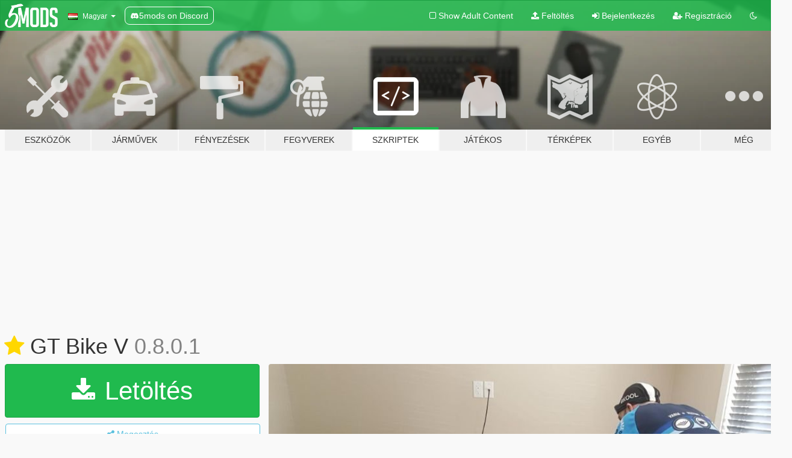

--- FILE ---
content_type: text/html; charset=utf-8
request_url: https://hu.gta5-mods.com/scripts/gt-bike-v
body_size: 22792
content:

<!DOCTYPE html>
<html lang="hu" dir="ltr">
<head>
	<title>
		GT Bike V - GTA5-Mods.com
	</title>

		<script
		  async
		  src="https://hb.vntsm.com/v4/live/vms/sites/gta5-mods.com/index.js"
        ></script>

        <script>
          self.__VM = self.__VM || [];
          self.__VM.push(function (admanager, scope) {
            scope.Config.buildPlacement((configBuilder) => {
              configBuilder.add("billboard");
              configBuilder.addDefaultOrUnique("mobile_mpu").setBreakPoint("mobile")
            }).display("top-ad");

            scope.Config.buildPlacement((configBuilder) => {
              configBuilder.add("leaderboard");
              configBuilder.addDefaultOrUnique("mobile_mpu").setBreakPoint("mobile")
            }).display("central-ad");

            scope.Config.buildPlacement((configBuilder) => {
              configBuilder.add("mpu");
              configBuilder.addDefaultOrUnique("mobile_mpu").setBreakPoint("mobile")
            }).display("side-ad");

            scope.Config.buildPlacement((configBuilder) => {
              configBuilder.add("leaderboard");
              configBuilder.addDefaultOrUnique("mpu").setBreakPoint({ mediaQuery: "max-width:1200px" })
            }).display("central-ad-2");

            scope.Config.buildPlacement((configBuilder) => {
              configBuilder.add("leaderboard");
              configBuilder.addDefaultOrUnique("mobile_mpu").setBreakPoint("mobile")
            }).display("bottom-ad");

            scope.Config.buildPlacement((configBuilder) => {
              configBuilder.add("desktop_takeover");
              configBuilder.addDefaultOrUnique("mobile_takeover").setBreakPoint("mobile")
            }).display("takeover-ad");

            scope.Config.get('mpu').display('download-ad-1');
          });
        </script>

	<meta charset="utf-8">
	<meta name="viewport" content="width=320, initial-scale=1.0, maximum-scale=1.0">
	<meta http-equiv="X-UA-Compatible" content="IE=edge">
	<meta name="msapplication-config" content="none">
	<meta name="theme-color" content="#20ba4e">
	<meta name="msapplication-navbutton-color" content="#20ba4e">
	<meta name="apple-mobile-web-app-capable" content="yes">
	<meta name="apple-mobile-web-app-status-bar-style" content="#20ba4e">
	<meta name="csrf-param" content="authenticity_token" />
<meta name="csrf-token" content="0kvFHJ1TszzNr2WspB+HfdhA9SOF00l4OIW1hY8IMjyRxVm7XPahJ/4+4l4fiFr0cKv/R4BRH+aBbiGF4L8/gQ==" />
	    <!--suppress ALL -->

    <meta property="og:url" content="https://hu.gta5-mods.com/scripts/gt-bike-v">
    <meta property="og:title" content="GT Bike V">
    <meta property="og:description" content="Please visit www.gtbikev.com for most up to date information about the mod.  Description:  GTBikeV is a mod for GTA V that turns a Smart Bike Trainer, or cycling power meter, into the game controller, making your game time actual training time. You&#39;ll have a cycling workout immersed in the GTA V world environment. You can use some indoor running devices too and have a jog around Los Santos.  The mod features a library that listens to t...">
    <meta property="og:site_name" content="GTA5-Mods.com">
    <meta property="og:image" content="https://img.gta5-mods.com/q75/images/gt-bike-v/5bc452-g2A4KQxMuAsVGz4E-m7eooyPqh6uWC7WaLlYn7O2H6k-2048x1536.jpg">

    <meta name="twitter:card" content="summary_large_image">
    <meta name="twitter:site" content="@5mods">
    <meta name="twitter:title" content="GT Bike V">
    <meta name="twitter:description" content="Please visit www.gtbikev.com for most up to date information about the mod.  Description:  GTBikeV is a mod for GTA V that turns a Smart Bike Trainer, or cycling power meter, into the game controller, making your game time actual training time. You&#39;ll have a cycling workout immersed in the GTA V world environment. You can use some indoor running devices too and have a jog around Los Santos.  The mod features a library that listens to t...">
    <meta name="twitter:image" content="https://img.gta5-mods.com/q75/images/gt-bike-v/5bc452-g2A4KQxMuAsVGz4E-m7eooyPqh6uWC7WaLlYn7O2H6k-2048x1536.jpg">


	<link rel="shortcut icon" type="image/x-icon" href="https://images.gta5-mods.com/icons/favicon.png">
	<link rel="stylesheet" media="screen" href="/assets/application-7e510725ebc5c55e88a9fd87c027a2aa9e20126744fbac89762e0fd54819c399.css" />
	    <link rel="alternate" hreflang="id" href="https://id.gta5-mods.com/scripts/gt-bike-v">
    <link rel="alternate" hreflang="ms" href="https://ms.gta5-mods.com/scripts/gt-bike-v">
    <link rel="alternate" hreflang="bg" href="https://bg.gta5-mods.com/scripts/gt-bike-v">
    <link rel="alternate" hreflang="ca" href="https://ca.gta5-mods.com/scripts/gt-bike-v">
    <link rel="alternate" hreflang="cs" href="https://cs.gta5-mods.com/scripts/gt-bike-v">
    <link rel="alternate" hreflang="da" href="https://da.gta5-mods.com/scripts/gt-bike-v">
    <link rel="alternate" hreflang="de" href="https://de.gta5-mods.com/scripts/gt-bike-v">
    <link rel="alternate" hreflang="el" href="https://el.gta5-mods.com/scripts/gt-bike-v">
    <link rel="alternate" hreflang="en" href="https://www.gta5-mods.com/scripts/gt-bike-v">
    <link rel="alternate" hreflang="es" href="https://es.gta5-mods.com/scripts/gt-bike-v">
    <link rel="alternate" hreflang="fr" href="https://fr.gta5-mods.com/scripts/gt-bike-v">
    <link rel="alternate" hreflang="gl" href="https://gl.gta5-mods.com/scripts/gt-bike-v">
    <link rel="alternate" hreflang="ko" href="https://ko.gta5-mods.com/scripts/gt-bike-v">
    <link rel="alternate" hreflang="hi" href="https://hi.gta5-mods.com/scripts/gt-bike-v">
    <link rel="alternate" hreflang="it" href="https://it.gta5-mods.com/scripts/gt-bike-v">
    <link rel="alternate" hreflang="hu" href="https://hu.gta5-mods.com/scripts/gt-bike-v">
    <link rel="alternate" hreflang="mk" href="https://mk.gta5-mods.com/scripts/gt-bike-v">
    <link rel="alternate" hreflang="nl" href="https://nl.gta5-mods.com/scripts/gt-bike-v">
    <link rel="alternate" hreflang="nb" href="https://no.gta5-mods.com/scripts/gt-bike-v">
    <link rel="alternate" hreflang="pl" href="https://pl.gta5-mods.com/scripts/gt-bike-v">
    <link rel="alternate" hreflang="pt-BR" href="https://pt.gta5-mods.com/scripts/gt-bike-v">
    <link rel="alternate" hreflang="ro" href="https://ro.gta5-mods.com/scripts/gt-bike-v">
    <link rel="alternate" hreflang="ru" href="https://ru.gta5-mods.com/scripts/gt-bike-v">
    <link rel="alternate" hreflang="sl" href="https://sl.gta5-mods.com/scripts/gt-bike-v">
    <link rel="alternate" hreflang="fi" href="https://fi.gta5-mods.com/scripts/gt-bike-v">
    <link rel="alternate" hreflang="sv" href="https://sv.gta5-mods.com/scripts/gt-bike-v">
    <link rel="alternate" hreflang="vi" href="https://vi.gta5-mods.com/scripts/gt-bike-v">
    <link rel="alternate" hreflang="tr" href="https://tr.gta5-mods.com/scripts/gt-bike-v">
    <link rel="alternate" hreflang="uk" href="https://uk.gta5-mods.com/scripts/gt-bike-v">
    <link rel="alternate" hreflang="zh-CN" href="https://zh.gta5-mods.com/scripts/gt-bike-v">

  <script src="/javascripts/ads.js"></script>

		<!-- Nexus Google Tag Manager -->
		<script nonce="true">
//<![CDATA[
				window.dataLayer = window.dataLayer || [];

						window.dataLayer.push({
								login_status: 'Guest',
								user_id: undefined,
								gta5mods_id: undefined,
						});

//]]>
</script>
		<script nonce="true">
//<![CDATA[
				(function(w,d,s,l,i){w[l]=w[l]||[];w[l].push({'gtm.start':
				new Date().getTime(),event:'gtm.js'});var f=d.getElementsByTagName(s)[0],
				j=d.createElement(s),dl=l!='dataLayer'?'&l='+l:'';j.async=true;j.src=
				'https://www.googletagmanager.com/gtm.js?id='+i+dl;f.parentNode.insertBefore(j,f);
				})(window,document,'script','dataLayer','GTM-KCVF2WQ');

//]]>
</script>		<!-- End Nexus Google Tag Manager -->
</head>
<body class=" hu">
	<!-- Google Tag Manager (noscript) -->
	<noscript><iframe src="https://www.googletagmanager.com/ns.html?id=GTM-KCVF2WQ"
										height="0" width="0" style="display:none;visibility:hidden"></iframe></noscript>
	<!-- End Google Tag Manager (noscript) -->

<div id="page-cover"></div>
<div id="page-loading">
	<span class="graphic"></span>
	<span class="message">Töltés...</span>
</div>

<div id="page-cover"></div>

<nav id="main-nav" class="navbar navbar-default">
  <div class="container">
    <div class="navbar-header">
      <a class="navbar-brand" href="/"></a>

      <ul class="nav navbar-nav">
        <li id="language-dropdown" class="dropdown">
          <a href="#language" class="dropdown-toggle" data-toggle="dropdown">
            <span class="famfamfam-flag-hu icon"></span>&nbsp;
            <span class="language-name">Magyar</span>
            <span class="caret"></span>
          </a>

          <ul class="dropdown-menu dropdown-menu-with-footer">
                <li>
                  <a href="https://id.gta5-mods.com/scripts/gt-bike-v">
                    <span class="famfamfam-flag-id"></span>
                    <span class="language-name">Bahasa Indonesia</span>
                  </a>
                </li>
                <li>
                  <a href="https://ms.gta5-mods.com/scripts/gt-bike-v">
                    <span class="famfamfam-flag-my"></span>
                    <span class="language-name">Bahasa Melayu</span>
                  </a>
                </li>
                <li>
                  <a href="https://bg.gta5-mods.com/scripts/gt-bike-v">
                    <span class="famfamfam-flag-bg"></span>
                    <span class="language-name">Български</span>
                  </a>
                </li>
                <li>
                  <a href="https://ca.gta5-mods.com/scripts/gt-bike-v">
                    <span class="famfamfam-flag-catalonia"></span>
                    <span class="language-name">Català</span>
                  </a>
                </li>
                <li>
                  <a href="https://cs.gta5-mods.com/scripts/gt-bike-v">
                    <span class="famfamfam-flag-cz"></span>
                    <span class="language-name">Čeština</span>
                  </a>
                </li>
                <li>
                  <a href="https://da.gta5-mods.com/scripts/gt-bike-v">
                    <span class="famfamfam-flag-dk"></span>
                    <span class="language-name">Dansk</span>
                  </a>
                </li>
                <li>
                  <a href="https://de.gta5-mods.com/scripts/gt-bike-v">
                    <span class="famfamfam-flag-de"></span>
                    <span class="language-name">Deutsch</span>
                  </a>
                </li>
                <li>
                  <a href="https://el.gta5-mods.com/scripts/gt-bike-v">
                    <span class="famfamfam-flag-gr"></span>
                    <span class="language-name">Ελληνικά</span>
                  </a>
                </li>
                <li>
                  <a href="https://www.gta5-mods.com/scripts/gt-bike-v">
                    <span class="famfamfam-flag-gb"></span>
                    <span class="language-name">English</span>
                  </a>
                </li>
                <li>
                  <a href="https://es.gta5-mods.com/scripts/gt-bike-v">
                    <span class="famfamfam-flag-es"></span>
                    <span class="language-name">Español</span>
                  </a>
                </li>
                <li>
                  <a href="https://fr.gta5-mods.com/scripts/gt-bike-v">
                    <span class="famfamfam-flag-fr"></span>
                    <span class="language-name">Français</span>
                  </a>
                </li>
                <li>
                  <a href="https://gl.gta5-mods.com/scripts/gt-bike-v">
                    <span class="famfamfam-flag-es-gl"></span>
                    <span class="language-name">Galego</span>
                  </a>
                </li>
                <li>
                  <a href="https://ko.gta5-mods.com/scripts/gt-bike-v">
                    <span class="famfamfam-flag-kr"></span>
                    <span class="language-name">한국어</span>
                  </a>
                </li>
                <li>
                  <a href="https://hi.gta5-mods.com/scripts/gt-bike-v">
                    <span class="famfamfam-flag-in"></span>
                    <span class="language-name">हिन्दी</span>
                  </a>
                </li>
                <li>
                  <a href="https://it.gta5-mods.com/scripts/gt-bike-v">
                    <span class="famfamfam-flag-it"></span>
                    <span class="language-name">Italiano</span>
                  </a>
                </li>
                <li>
                  <a href="https://hu.gta5-mods.com/scripts/gt-bike-v">
                    <span class="famfamfam-flag-hu"></span>
                    <span class="language-name">Magyar</span>
                  </a>
                </li>
                <li>
                  <a href="https://mk.gta5-mods.com/scripts/gt-bike-v">
                    <span class="famfamfam-flag-mk"></span>
                    <span class="language-name">Македонски</span>
                  </a>
                </li>
                <li>
                  <a href="https://nl.gta5-mods.com/scripts/gt-bike-v">
                    <span class="famfamfam-flag-nl"></span>
                    <span class="language-name">Nederlands</span>
                  </a>
                </li>
                <li>
                  <a href="https://no.gta5-mods.com/scripts/gt-bike-v">
                    <span class="famfamfam-flag-no"></span>
                    <span class="language-name">Norsk</span>
                  </a>
                </li>
                <li>
                  <a href="https://pl.gta5-mods.com/scripts/gt-bike-v">
                    <span class="famfamfam-flag-pl"></span>
                    <span class="language-name">Polski</span>
                  </a>
                </li>
                <li>
                  <a href="https://pt.gta5-mods.com/scripts/gt-bike-v">
                    <span class="famfamfam-flag-br"></span>
                    <span class="language-name">Português do Brasil</span>
                  </a>
                </li>
                <li>
                  <a href="https://ro.gta5-mods.com/scripts/gt-bike-v">
                    <span class="famfamfam-flag-ro"></span>
                    <span class="language-name">Română</span>
                  </a>
                </li>
                <li>
                  <a href="https://ru.gta5-mods.com/scripts/gt-bike-v">
                    <span class="famfamfam-flag-ru"></span>
                    <span class="language-name">Русский</span>
                  </a>
                </li>
                <li>
                  <a href="https://sl.gta5-mods.com/scripts/gt-bike-v">
                    <span class="famfamfam-flag-si"></span>
                    <span class="language-name">Slovenščina</span>
                  </a>
                </li>
                <li>
                  <a href="https://fi.gta5-mods.com/scripts/gt-bike-v">
                    <span class="famfamfam-flag-fi"></span>
                    <span class="language-name">Suomi</span>
                  </a>
                </li>
                <li>
                  <a href="https://sv.gta5-mods.com/scripts/gt-bike-v">
                    <span class="famfamfam-flag-se"></span>
                    <span class="language-name">Svenska</span>
                  </a>
                </li>
                <li>
                  <a href="https://vi.gta5-mods.com/scripts/gt-bike-v">
                    <span class="famfamfam-flag-vn"></span>
                    <span class="language-name">Tiếng Việt</span>
                  </a>
                </li>
                <li>
                  <a href="https://tr.gta5-mods.com/scripts/gt-bike-v">
                    <span class="famfamfam-flag-tr"></span>
                    <span class="language-name">Türkçe</span>
                  </a>
                </li>
                <li>
                  <a href="https://uk.gta5-mods.com/scripts/gt-bike-v">
                    <span class="famfamfam-flag-ua"></span>
                    <span class="language-name">Українська</span>
                  </a>
                </li>
                <li>
                  <a href="https://zh.gta5-mods.com/scripts/gt-bike-v">
                    <span class="famfamfam-flag-cn"></span>
                    <span class="language-name">中文</span>
                  </a>
                </li>
          </ul>
        </li>
        <li class="discord-link">
          <a href="https://discord.gg/2PR7aMzD4U" target="_blank" rel="noreferrer">
            <img src="https://images.gta5-mods.com/site/discord-header.svg" height="15px" alt="">
            <span>5mods on Discord</span>
          </a>
        </li>
      </ul>
    </div>

    <ul class="nav navbar-nav navbar-right">
        <li>
          <a href="/adult_filter" title="Light mode">
              <span class="fa fa-square-o"></span>
            <span>Show Adult <span class="adult-filter__content-text">Content</span></span>
          </a>
        </li>
      <li class="hidden-xs">
        <a href="/upload">
          <span class="icon fa fa-upload"></span>
          Feltöltés
        </a>
      </li>

        <li>
          <a href="/login?r=/scripts/gt-bike-v">
            <span class="icon fa fa-sign-in"></span>
            <span class="login-text">Bejelentkezés</span>
          </a>
        </li>

        <li class="hidden-xs">
          <a href="/register?r=/scripts/gt-bike-v">
            <span class="icon fa fa-user-plus"></span>
            Regisztráció
          </a>
        </li>

        <li>
            <a href="/dark_mode" title="Dark mode">
              <span class="fa fa-moon-o"></span>
            </a>
        </li>

      <li id="search-dropdown">
        <a href="#search" class="dropdown-toggle" data-toggle="dropdown">
          <span class="fa fa-search"></span>
        </a>

        <div class="dropdown-menu">
          <div class="form-inline">
            <div class="form-group">
              <div class="input-group">
                <div class="input-group-addon"><span  class="fa fa-search"></span></div>
                <input type="text" class="form-control" placeholder="GTA 5 mod-ok keresése...">
              </div>
            </div>
            <button type="submit" class="btn btn-primary">
              Keresés
            </button>
          </div>
        </div>
      </li>
    </ul>
  </div>
</nav>

<div id="banner" class="scripts">
  <div class="container hidden-xs">
    <div id="intro">
      <h1 class="styled">Üdvözlünk a GTA5-Mods.com-on</h1>
      <p>Válassz egyet a következő kategóriák közül, hogy megkezdhesd a böngészést a legújabb PC-s GTA 5 mod-ok között:</p>
    </div>
  </div>

  <div class="container">
    <ul id="navigation" class="clearfix hu">
        <li class="tools ">
          <a href="/tools">
            <span class="icon-category"></span>
            <span class="label-border"></span>
            <span class="label-category ">
              <span>Eszközök</span>
            </span>
          </a>
        </li>
        <li class="vehicles ">
          <a href="/vehicles">
            <span class="icon-category"></span>
            <span class="label-border"></span>
            <span class="label-category ">
              <span>Járművek</span>
            </span>
          </a>
        </li>
        <li class="paintjobs ">
          <a href="/paintjobs">
            <span class="icon-category"></span>
            <span class="label-border"></span>
            <span class="label-category ">
              <span>Fényezések</span>
            </span>
          </a>
        </li>
        <li class="weapons ">
          <a href="/weapons">
            <span class="icon-category"></span>
            <span class="label-border"></span>
            <span class="label-category ">
              <span>Fegyverek</span>
            </span>
          </a>
        </li>
        <li class="scripts active">
          <a href="/scripts">
            <span class="icon-category"></span>
            <span class="label-border"></span>
            <span class="label-category ">
              <span>Szkriptek</span>
            </span>
          </a>
        </li>
        <li class="player ">
          <a href="/player">
            <span class="icon-category"></span>
            <span class="label-border"></span>
            <span class="label-category ">
              <span>Játékos</span>
            </span>
          </a>
        </li>
        <li class="maps ">
          <a href="/maps">
            <span class="icon-category"></span>
            <span class="label-border"></span>
            <span class="label-category ">
              <span>Térképek</span>
            </span>
          </a>
        </li>
        <li class="misc ">
          <a href="/misc">
            <span class="icon-category"></span>
            <span class="label-border"></span>
            <span class="label-category ">
              <span>Egyéb</span>
            </span>
          </a>
        </li>
      <li id="more-dropdown" class="more dropdown">
        <a href="#more" class="dropdown-toggle" data-toggle="dropdown">
          <span class="icon-category"></span>
          <span class="label-border"></span>
          <span class="label-category ">
            <span>Még</span>
          </span>
        </a>

        <ul class="dropdown-menu pull-right">
          <li>
            <a href="http://www.gta5cheats.com" target="_blank">
              <span class="fa fa-external-link"></span>
              GTA 5 Cheats
            </a>
          </li>
        </ul>
      </li>
    </ul>
  </div>
</div>

<div id="content">
  


<div id="file" class="container" data-user-file-id="99705">
  <div class="clearfix">
      <div id="top-ad" class="ad-container"></div>

    <h1>
      <a class="fa fa-star featured-star" title="Kiemelve: 2020. május 20." href="/all/tags/featured"></a>
      GT Bike V
      <span class="version">0.8.0.1</span>

    </h1>
  </div>


    <div id="file-container" class="row">
      <div class="col-sm-5 col-lg-4">

          <a href="/scripts/gt-bike-v/download/182538" class="btn btn-primary btn-download" >
            <span class="fa fa-download"></span>
            Letöltés
          </a>

        <div class="file-actions">

          <div class="row">
            <div class="col-xs-12 share-container">
              <div id="share-list">
                <ul>
                  <li>
                    <a href="#share-facebook" class="facebook" title="Megosztás Facebook-on">
                      <span class="fa fa-facebook"></span>
                    </a>
                  </li>
                  <li>
                    <a href="#share-twitter" class="twitter" title="Megosztás Twitter-en" data-text="GT Bike V">
                      <span class="fa fa-twitter"></span>
                    </a>
                  </li>
                  <li>
                    <a href="#share-vk" class="vk" title="Megosztás VKontakte-on">
                      <span class="fa fa-vk"></span>
                    </a>
                  </li>
                </ul>
              </div>

              <button class="btn btn-o-info btn-block">
                <span class="fa fa-share-alt "></span>
                <span>Megosztás</span>
              </button>
            </div>

          </div>
        </div>
        <div class="panel panel-default">
          <div class="panel-body">
            <div class="user-panel row">
              <div class="col-xs-3">
                <a href="/users/Makinolo">
                  <img class="img-responsive" src="https://img.gta5-mods.com/q75-w100-h100-cfill/avatars/presets/gtao01.jpg" alt="Gtao01" />
                </a>
              </div>
              <div class="col-xs-9">
                <a class="username" href="/users/Makinolo">Makinolo</a>
                  <br/>
                  <div class="user-social">
                    

<a title="Facebook" target="_blank" href="https://www.facebook.com/1089053124812221"><span class="fa fa-facebook-official"></span></a>
<a title="Twitter" target="_blank" href="https://www.twitter.com/Makinolo"><span class="fa fa-twitter-square"></span></a>









                  </div>

                  


              </div>
            </div>
          </div>
        </div>

          <div class="panel panel-default hidden-xs">
            <div class="panel-body">
  <h3 class="mt-0">
    <i class="fa fa-list-alt"></i>
    <span class="translation_missing" title="translation missing: hu.user_file.all_versions">All Versions</span>
  </h3>
      <div class="well pull-left file-version-container ">
        <div class="pull-left">
          <i class="fa fa-file"></i>&nbsp;0.8.0.1 <span>(current)</span>
          <p>
            <span class="num-downloads">603 letöltés <span class="file-size">, 6 MB</span></span>
            <br/><span class="num-downloads">2025. április  2.</span>
          </p>
        </div>
        <div class="pull-right" >
                  <a target="_blank" href="https://www.virustotal.com/gui/file/f8813255183a6a3a18a7c7d30ad4fe9763975656954c0fcc729778f77fd2105f/detection/f-f8813255183a6a3a18a7c7d30ad4fe9763975656954c0fcc729778f77fd2105f-1743567770"><i data-container="body" data-trigger="hover" data-toggle="popover" data-placement="top" data-html="true" data-title="<b class='color-success'>This file is safe <i class='fa fa-check-circle-o'></i></b>" data-content="<i>This file has been scanned for viruses and is safe to download.</i>" class="fa fa-shield vt-version"></i></a>

              <a target="_blank" href="/scripts/gt-bike-v/download/182538"><i class="fa fa-download download-version"></i></a>
        </div>
      </div>
      <div class="well pull-left file-version-container ">
        <div class="pull-left">
          <i class="fa fa-file"></i>&nbsp;0.7.5.0 
          <p>
            <span class="num-downloads">1 146 letöltés <span class="file-size">, 4 MB</span></span>
            <br/><span class="num-downloads">2024. március 20.</span>
          </p>
        </div>
        <div class="pull-right" >
                  <a target="_blank" href="https://www.virustotal.com/gui/file/675cc5a71516df04aa246094725e423867be31c65382457f6e48ee28bc7a6a18/detection/f-675cc5a71516df04aa246094725e423867be31c65382457f6e48ee28bc7a6a18-1710973264"><i data-container="body" data-trigger="hover" data-toggle="popover" data-placement="top" data-html="true" data-title="<b class='color-success'>This file is safe <i class='fa fa-check-circle-o'></i></b>" data-content="<i>This file has been scanned for viruses and is safe to download.</i>" class="fa fa-shield vt-version"></i></a>

              <a target="_blank" href="/scripts/gt-bike-v/download/167694"><i class="fa fa-download download-version"></i></a>
        </div>
      </div>
      <div class="well pull-left file-version-container ">
        <div class="pull-left">
          <i class="fa fa-file"></i>&nbsp;0.7.4.0 
          <p>
            <span class="num-downloads">488 letöltés <span class="file-size">, 4 MB</span></span>
            <br/><span class="num-downloads">2023. december  3.</span>
          </p>
        </div>
        <div class="pull-right" >
                  <a target="_blank" href="https://www.virustotal.com/gui/file/59a15125d641faef3781780c7ef95418509db11179d209fcb68551fe735bfdf4/detection/f-59a15125d641faef3781780c7ef95418509db11179d209fcb68551fe735bfdf4-1701639622"><i data-container="body" data-trigger="hover" data-toggle="popover" data-placement="top" data-html="true" data-title="<b class='color-success'>This file is safe <i class='fa fa-check-circle-o'></i></b>" data-content="<i>This file has been scanned for viruses and is safe to download.</i>" class="fa fa-shield vt-version"></i></a>

              <a target="_blank" href="/scripts/gt-bike-v/download/163142"><i class="fa fa-download download-version"></i></a>
        </div>
      </div>
      <div class="well pull-left file-version-container ">
        <div class="pull-left">
          <i class="fa fa-file"></i>&nbsp;0.7.3.0 
          <p>
            <span class="num-downloads">376 letöltés <span class="file-size">, 4 MB</span></span>
            <br/><span class="num-downloads">2023. október 15.</span>
          </p>
        </div>
        <div class="pull-right" >
                  <a target="_blank" href="https://www.virustotal.com/gui/file/25953af045f4af564def4cb70e50eb2b0e6e61570e4687f84d6b7117aeb01bf5/detection/f-25953af045f4af564def4cb70e50eb2b0e6e61570e4687f84d6b7117aeb01bf5-1697414129"><i data-container="body" data-trigger="hover" data-toggle="popover" data-placement="top" data-html="true" data-title="<b class='color-success'>This file is safe <i class='fa fa-check-circle-o'></i></b>" data-content="<i>This file has been scanned for viruses and is safe to download.</i>" class="fa fa-shield vt-version"></i></a>

              <a target="_blank" href="/scripts/gt-bike-v/download/161176"><i class="fa fa-download download-version"></i></a>
        </div>
      </div>
</div>
          </div>

          <div id="side-ad" class="ad-container"></div>

        <div class="file-list">

              <div class="col-xs-12 hidden-xs">
                <h4>More mods in <i><a href="/scripts">scripts</a></i> category:</h4>
                  
<div class="file-list-obj">
  <a href="/scripts/lions-heart-abilitie-mod" title="Lion Heart Ability Mod" class="preview empty">

    <img title="Lion Heart Ability Mod" class="img-responsive" alt="Lion Heart Ability Mod" src="https://img.gta5-mods.com/q75-w500-h333-cfill/images/lions-heart-abilitie-mod/c1ba64-OX6bsRiP22X9xP8wi8Hs4MKspEmmjF6Nsr-Tg9f8FVG-A8nNo0S11-U9nUhZtcwpe7XgRDS6E0iRRx3cU0NE9g.png" />

      <ul class="categories">
            <li>Játékmenet</li>
            <li>.Net</li>
      </ul>

      <div class="stats">
        <div>
        </div>
        <div>
          <span title="2 Letöltés">
            <span class="fa fa-download"></span> 2
          </span>
          <span class="stats-likes" title="0 Tetszik">
            <span class="fa fa-thumbs-up"></span> 0
          </span>
        </div>
      </div>

  </a>
  <div class="details">
    <div class="top">
      <div class="name">
        <a href="/scripts/lions-heart-abilitie-mod" title="Lion Heart Ability Mod">
          <span dir="ltr">Lion Heart Ability Mod</span>
        </a>
      </div>
    </div>
    <div class="bottom">
      <span class="bottom-by">By</span> <a href="/users/GTAJoddy" title="GTAJoddy">GTAJoddy</a>
    </div>
  </div>
</div>
                  
<div class="file-list-obj">
  <a href="/scripts/push-vehicle" title="Push Vehicle" class="preview empty">

    <img title="Push Vehicle" class="img-responsive" alt="Push Vehicle" src="https://img.gta5-mods.com/q75-w500-h333-cfill/images/push-vehicle/61cd2f-Screenshot_33.png" />

      <ul class="categories">
            <li>Játékmenet</li>
            <li>Járművek</li>
            <li>.Net</li>
      </ul>

      <div class="stats">
        <div>
            <span title="5.0 star rating">
              <span class="fa fa-star"></span> 5.0
            </span>
        </div>
        <div>
          <span title="558 Letöltés">
            <span class="fa fa-download"></span> 558
          </span>
          <span class="stats-likes" title="26 Tetszik">
            <span class="fa fa-thumbs-up"></span> 26
          </span>
        </div>
      </div>

  </a>
  <div class="details">
    <div class="top">
      <div class="name">
        <a href="/scripts/push-vehicle" title="Push Vehicle">
          <span dir="ltr">Push Vehicle</span>
        </a>
      </div>
    </div>
    <div class="bottom">
      <span class="bottom-by">By</span> <a href="/users/wrieusa" title="wrieusa">wrieusa</a>
    </div>
  </div>
</div>
                  
<div class="file-list-obj">
  <a href="/scripts/ebeneezers-online-casino-mod" title="Online Casino Mod" class="preview empty">

    <img title="Online Casino Mod" class="img-responsive" alt="Online Casino Mod" src="https://img.gta5-mods.com/q75-w500-h333-cfill/images/ebeneezers-online-casino-mod/426471-STREETREELS.png" />

      <ul class="categories">
            <li>Játékmenet</li>
            <li>.Net</li>
      </ul>

      <div class="stats">
        <div>
            <span title="5.0 star rating">
              <span class="fa fa-star"></span> 5.0
            </span>
        </div>
        <div>
          <span title="671 Letöltés">
            <span class="fa fa-download"></span> 671
          </span>
          <span class="stats-likes" title="6 Tetszik">
            <span class="fa fa-thumbs-up"></span> 6
          </span>
        </div>
      </div>

  </a>
  <div class="details">
    <div class="top">
      <div class="name">
        <a href="/scripts/ebeneezers-online-casino-mod" title="Online Casino Mod">
          <span dir="ltr">Online Casino Mod</span>
        </a>
      </div>
        <div class="version" dir="ltr" title="1.0 ">1.0 </div>
    </div>
    <div class="bottom">
      <span class="bottom-by">By</span> <a href="/users/ebeneezer82" title="ebeneezer82">ebeneezer82</a>
    </div>
  </div>
</div>
                  
<div class="file-list-obj">
  <a href="/scripts/carry-bodies-put-bodies-in-vehicles" title="Carry Bodies + Put Bodies In Vehicles" class="preview empty">

    <img title="Carry Bodies + Put Bodies In Vehicles" class="img-responsive" alt="Carry Bodies + Put Bodies In Vehicles" src="https://img.gta5-mods.com/q75-w500-h333-cfill/images/carry-bodies-put-bodies-in-vehicles/fbe0ad-cas.jpg" />

      <ul class="categories">
            <li>Játékmenet</li>
            <li>.Net</li>
      </ul>

      <div class="stats">
        <div>
            <span title="5.0 star rating">
              <span class="fa fa-star"></span> 5.0
            </span>
        </div>
        <div>
          <span title="422 Letöltés">
            <span class="fa fa-download"></span> 422
          </span>
          <span class="stats-likes" title="18 Tetszik">
            <span class="fa fa-thumbs-up"></span> 18
          </span>
        </div>
      </div>

  </a>
  <div class="details">
    <div class="top">
      <div class="name">
        <a href="/scripts/carry-bodies-put-bodies-in-vehicles" title="Carry Bodies + Put Bodies In Vehicles">
          <span dir="ltr">Carry Bodies + Put Bodies In Vehicles</span>
        </a>
      </div>
        <div class="version" dir="ltr" title="0 REAL">0 REAL</div>
    </div>
    <div class="bottom">
      <span class="bottom-by">By</span> <a href="/users/M8T" title="M8T">M8T</a>
    </div>
  </div>
</div>
                  
<div class="file-list-obj">
  <a href="/scripts/bullet-time-with-bullet-time-sounds-net" title="Bullet Time with Sound Effects [.NET]" class="preview empty">

    <img title="Bullet Time with Sound Effects [.NET]" class="img-responsive" alt="Bullet Time with Sound Effects [.NET]" src="https://img.gta5-mods.com/q75-w500-h333-cfill/images/bullet-time-with-bullet-time-sounds-net/205dc7-overlay-image.png" />

      <ul class="categories">
            <li>Játékmenet</li>
            <li>Játékos</li>
            <li>.Net</li>
      </ul>

      <div class="stats">
        <div>
            <span title="4.75 star rating">
              <span class="fa fa-star"></span> 4.75
            </span>
        </div>
        <div>
          <span title="378 Letöltés">
            <span class="fa fa-download"></span> 378
          </span>
          <span class="stats-likes" title="8 Tetszik">
            <span class="fa fa-thumbs-up"></span> 8
          </span>
        </div>
      </div>

  </a>
  <div class="details">
    <div class="top">
      <div class="name">
        <a href="/scripts/bullet-time-with-bullet-time-sounds-net" title="Bullet Time with Sound Effects [.NET]">
          <span dir="ltr">Bullet Time with Sound Effects [.NET]</span>
        </a>
      </div>
        <div class="version" dir="ltr" title="3.0">3.0</div>
    </div>
    <div class="bottom">
      <span class="bottom-by">By</span> <a href="/users/Aztecz8798" title="Aztecz8798">Aztecz8798</a>
    </div>
  </div>
</div>
              </div>
        </div>
      </div>

      <div class="col-sm-7 col-lg-8">
          <div id="file-media">
            <!-- Cover Media -->
            <div class="text-center">

                <a target="_blank" class="thumbnail mfp-image cover-media" title="GT Bike V" href="https://img.gta5-mods.com/q95/images/gt-bike-v/5bc452-g2A4KQxMuAsVGz4E-m7eooyPqh6uWC7WaLlYn7O2H6k-2048x1536.jpg"><img class="img-responsive" src="https://img.gta5-mods.com/q85-w800/images/gt-bike-v/5bc452-g2A4KQxMuAsVGz4E-m7eooyPqh6uWC7WaLlYn7O2H6k-2048x1536.jpg" alt="5bc452 g2a4kqxmuasvgz4e m7eooypqh6uwc7wallyn7o2h6k 2048x1536" /></a>
            </div>

            <!-- Remaining Media -->
              <div class="media-thumbnails row">
                    <div class="col-xs-4 col-md-2">
                      <a target="_blank" class="thumbnail mfp-image" title="GT Bike V" href="https://img.gta5-mods.com/q95/images/gt-bike-v/4a5972-wkoscreen1.jpg"><img class="img-responsive" src="https://img.gta5-mods.com/q75-w350-h233-cfill/images/gt-bike-v/4a5972-wkoscreen1.jpg" alt="4a5972 wkoscreen1" /></a>
                    </div>
                    <div class="col-xs-4 col-md-2">
                      <a target="_blank" class="thumbnail mfp-image" title="GT Bike V" href="https://img.gta5-mods.com/q95/images/gt-bike-v/4a5972-wkoscreen2.jpg"><img class="img-responsive" src="https://img.gta5-mods.com/q75-w350-h233-cfill/images/gt-bike-v/4a5972-wkoscreen2.jpg" alt="4a5972 wkoscreen2" /></a>
                    </div>
                    <div class="col-xs-4 col-md-2">
                      <a target="_blank" class="thumbnail mfp-image" title="GT Bike V" href="https://img.gta5-mods.com/q95/images/gt-bike-v/43d69d-running1.jpg"><img class="img-responsive" src="https://img.gta5-mods.com/q75-w350-h233-cfill/images/gt-bike-v/43d69d-running1.jpg" alt="43d69d running1" /></a>
                    </div>
                    <div class="col-xs-4 col-md-2">
                      <a target="_blank" class="thumbnail mfp-image" title="GT Bike V" href="https://img.gta5-mods.com/q95/images/gt-bike-v/9c1f9e-GTBikeV_20200426_112317_10.jpg"><img class="img-responsive" src="https://img.gta5-mods.com/q75-w350-h233-cfill/images/gt-bike-v/9c1f9e-GTBikeV_20200426_112317_10.jpg" alt="9c1f9e gtbikev 20200426 112317 10" /></a>
                    </div>
                    <div class="col-xs-4 col-md-2">
                      <a target="_blank" class="thumbnail mfp-image" title="GT Bike V" href="https://img.gta5-mods.com/q95/images/gt-bike-v/d60001-GTBikeV_20210209_213145_312030M0058.jpg"><img class="img-responsive" src="https://img.gta5-mods.com/q75-w350-h233-cfill/images/gt-bike-v/d60001-GTBikeV_20210209_213145_312030M0058.jpg" alt="D60001 gtbikev 20210209 213145 312030m0058" /></a>
                    </div>
                    <div class="col-xs-4 col-md-2">
                      <a target="_blank" class="thumbnail mfp-image" title="GT Bike V" href="https://img.gta5-mods.com/q95/images/gt-bike-v/d60001-activitysummary-1030x579.jpg"><img class="img-responsive" src="https://img.gta5-mods.com/q75-w350-h233-cfill/images/gt-bike-v/d60001-activitysummary-1030x579.jpg" alt="D60001 activitysummary 1030x579" /></a>
                    </div>

                  <div class="extra-media collapse">
                        <div class="col-xs-4 col-md-2">
                          <a target="_blank" class="thumbnail mfp-image" title="GT Bike V" href="https://img.gta5-mods.com/q95/images/gt-bike-v/a750d6-GTBikeV_20200621_170119_05.jpg"><img class="img-responsive" src="https://img.gta5-mods.com/q75-w350-h233-cfill/images/gt-bike-v/a750d6-GTBikeV_20200621_170119_05.jpg" alt="A750d6 gtbikev 20200621 170119 05" /></a>
                        </div>
                        <div class="col-xs-4 col-md-2">
                          <a target="_blank" class="thumbnail mfp-image" title="GT Bike V" href="https://img.gta5-mods.com/q95/images/gt-bike-v/d60001-courseselector-1030x579.jpg"><img class="img-responsive" src="https://img.gta5-mods.com/q75-w350-h233-cfill/images/gt-bike-v/d60001-courseselector-1030x579.jpg" alt="D60001 courseselector 1030x579" /></a>
                        </div>
                        <div class="col-xs-4 col-md-2">
                          <a target="_blank" class="thumbnail mfp-image" title="GT Bike V" href="https://img.gta5-mods.com/q95/images/gt-bike-v/5eae2d-bots.jpg"><img class="img-responsive" src="https://img.gta5-mods.com/q75-w350-h233-cfill/images/gt-bike-v/5eae2d-bots.jpg" alt="5eae2d bots" /></a>
                        </div>
                        <div class="col-xs-4 col-md-2">
                          <a target="_blank" class="thumbnail mfp-image" title="GT Bike V" href="https://img.gta5-mods.com/q95/images/gt-bike-v/f0e560-capture-multiplayer..jpg"><img class="img-responsive" src="https://img.gta5-mods.com/q75-w350-h233-cfill/images/gt-bike-v/f0e560-capture-multiplayer..jpg" alt="F0e560 capture multiplayer." /></a>
                        </div>
                        <div class="col-xs-4 col-md-2">
                          
  <a href="https://www.youtube.com/watch?v=bDpWEeetUMM" class="thumbnail mfp-iframe" data-video-source="YOUTUBE" data-video-source-id="bDpWEeetUMM" data-username="Makinolo">
    
    <span class="play-button fa fa-youtube-play"></span>
    <img class="img-responsive" src="https://img.youtube.com/vi/bDpWEeetUMM/mqdefault.jpg" alt="Mqdefault" />
  </a>


                        </div>
                        <div class="col-xs-4 col-md-2">
                          
  <a href="https://www.youtube.com/watch?v=_nhBc5C0Hd0" class="thumbnail mfp-iframe" data-video-source="YOUTUBE" data-video-source-id="_nhBc5C0Hd0" data-username="Makinolo">
    
    <span class="play-button fa fa-youtube-play"></span>
    <img class="img-responsive" src="https://img.youtube.com/vi/_nhBc5C0Hd0/mqdefault.jpg" alt="Mqdefault" />
  </a>


                        </div>
                        <div class="col-xs-4 col-md-2">
                          
  <a href="https://www.youtube.com/watch?v=DkUPBAbN6Ow" class="thumbnail mfp-iframe" data-video-source="YOUTUBE" data-video-source-id="DkUPBAbN6Ow" data-username="Makinolo">
    
    <span class="play-button fa fa-youtube-play"></span>
    <img class="img-responsive" src="https://img.youtube.com/vi/DkUPBAbN6Ow/mqdefault.jpg" alt="Mqdefault" />
  </a>


                        </div>
                  </div>
              </div>

                <a href="#more" class="media-limit btn btn-o-primary btn-block btn-sm">
                  <span class="fa fa-angle-down"></span>
                  További képek és videók megtekintése
                  <span class="fa fa-angle-down"></span>
                </a>
          </div>

        <h3 class="clearfix" dir="auto">
          <div class="pull-left file-stats">
            <i class="fa fa-cloud-download pull-left download-icon"></i>
            <div class="file-stat file-downloads pull-left">
              <span class="num-downloads">12 617</span>
              <label>Letöltés</label>
            </div>
            <i class="fa fa-thumbs-o-up pull-left like-icon"></i>
            <div class="file-stat file-likes pull-left">
              <span class="num-likes">293</span>
              <label>Tetszik</label>
            </div>
          </div>

                <span class="comment-average-container pull-right">
                    <span class="comment-average-rating" data-rating="4.93"></span>
                    <label>4.93 / 5 csillag (107 szavazat)</label>
                </span>
        </h3>
        <div id="featured-comment">
          <ul class="media-list pinned-comments">
            
          </ul>
        </div>
        <div class="visible-xs-block">
          <div class="panel panel-default">
            <div class="panel-body">
              <div class="file-description">
                      <span class="description-body description-collapsed" dir="auto">
                        Please visit <a href="https://www.gtbikev.com">www.gtbikev.com</a> for most up to date information about the mod.<br/><br/><b>Description:</b><br/><br/>GTBikeV is a mod for GTA V that turns a Smart Bike Trainer, or cycling power meter, into the game controller, making your game time actual training time.<br/>You'll have a cycling workout immersed in the GTA V world environment.<br/>You can use some indoor running devices too and have a jog around Los Santos.<br/><br/>The mod features a library that listens to the ANT+ wireless protocol or BlueTooth signal from an ANT+ FE-C compatible trainer (Tacx, Wahoo, Elite, Bkool, Kinetic, Saris, etc...) or a Power meter, or a Smart treadmill or foot pod, reads the speed and applies it to the vehicle your character is riding during the game. It reads the incline of the terrain, the roughness (material) and the wind in the game and sends all that information to the smart trainer so it can reproduce the hardness of the terrain you are actually riding.<br/>The mod records your training into a FIT file, accompanied with periodic screenshots, that you can later upload to Strava or your favorite training app to track your progress. The FIT file is complete with fake GPS location to make your virtual training more realistic. A new fit file is created when you start moving after activating the mod and every time you change to a new course. The files are stored in the user data directory for GTA V, usually located at "My Documents/Rockstar Games/GTA V"<br/>The mod by default spans a road bicycle and dresses your character with biking clothes.<br/><br/>As using your keyboard while riding the real bike is difficult, the mod features a course reader which auto drives you around Los Santos following<br/>different routes of various difficulty levels. If auto drive is selected but no course is loaded, the character will roam freely around the map (be warned, that could lead you to some serious uphills). Auto driving uses the best driving skill level available in the game so you are not likely to hit anything, but you still can be ran over when driving in the freeways with heavy traffic. The mod will try to recover from that without needing you to use the keyboard.<br/>If auto drive is not enabled, the vehicle can be controlled with the usual steering keys or with a game pad controller.<br/><br/>Some settings can be controlled from an ini file, including the bike model spawn on start, the scale of the slopes (the game present unrealistic slopes way harder than the real life equivalents), and the real world GPS coordinates of 0,0 in Los Santos map that are used to map the location for the FIT file.<br/><br/>Warning: this mod requires actual PHYSICAL EXCERSISE to be meaningful.<br/><br/>Remember mods only work in Story Mode, not in GTA V online<br/><br/><b>Requirements:</b><br/><br/><b>Hardware:</b><br/><br/><ul><li>Smart trainer or Cycling Power Meter</li><li>A bicycle compatible with your smart trainer</li><li>ANT+ dongle for your PC to communicate with the trainer or BLE support in your PC</li></ul><br/><br/><b>Software:</b><br/><br/><ul><li>Most recent version of GTA V. This mod gets updated as soon as the updated Scripthook is available.</li><li>Alexander Blade's ScripthookV ( http://www.dev-c.com/gtav/scripthookv/ )</li><li>ScripHooktVDotnet V3.0.x ( https://github.com/crosire/scripthookvdotnet/releases )</li><li>My ANT+ communication DLL (included in the package)</li><li>Guad's NativeUI V1.9 (included in the package)</li><li>Newtonsoft json encoder/decoder DLL (included in the package)</li><li>Fit file format encoding and decoding dll (included in the package)</li></ul><br/><br/>If you don't have them already, you also need :<br/><ul><li>Microsoft .net framework 4.5.2 or above ( http://www.microsoft.com/en-us/download/details.aspx?id=42643 )</li><li>Visual C++ Redistributable Packages for Visual Studio 2015 ( https://www.microsoft.com/en-us/download/details.aspx?id=53840 )</li></ul><br/><br/><b>Installation instructions:</b><br/><br/>Copy ScripthookV.dll, ScriptHookVDotNet.dll in the GTA V installation directory. If you don't have a scripts directory, create one and place there GTBikeV.dll, ANT_Receiver.dll, BLE_Receiver.dll, Fit.dll, NativeUI.dll and NewtonSoft.Json.dll along with the rest of the contents of the scripts folder contained in the ZIP file.<br/>If you don't copy the ini file provided a new one with default values will be created in that same directory the first time you execute the mod .<br/><br/><br/><b>Usage instructions:</b><br/><br/>Open the mod menu using F5 key.<br/>Select the first option to activate the mod and initialize comunications with the trainer<br/>Select the second option to toggle autodrive<br/>Use the course selector to select the desired route<br/><br/><b>Available Routes</b><br/>As of version 0.4.1.0 routes are downloaded from a central repository. There are more than 30 courses currently to choose from. <br/><br/>If you want to contribute with your own routes you can create them following the json scheme you'll find in the included ones. Ping me on the comments to include them in the repository.<br/><br/><b>Contact and community</b><br/>The project web page can be found at <a href="https://www.gtbikev.com">www.gtbikev.com</a><br/>A fan driven <a href="https://www.facebook.com/groups/1089053124812221">facebook group</a> has been created for solving your problems and troubleshooting your set up. It's filled with ideas, answers and mod combination suggestions. <br/><br/><b>Acknowledgements:</b><br/><br/>Guad for NativeUI and all the forum posts about driving styles and of course Alexander Blade for ScriptHookV and Crosire for ScriptHookDotNet<br/>Cassio Davi and Matthias Urech for their help with coding.<br/><br/><b>Change log</b><br/><br/><br/><b>Version 0.8.0.1</b><br/>- Device configuration panel<br/>- New multiplayer server<br/>- Adjust workout difficulty<br/>- Dynamic bike selection<br/>- Bike’s center of gravity<br/><br/><b>Version 0.7.5.0</b><br/>- Cheering crowds<br/>- Auto shifting<br/>- Self defense<br/>- Zwift Click support<br/><br/><b>Version 0.7.4.0</b><br/>- Virtual gearing<br/>- Virtual cornering<br/>- Localization<br/>- Changes to the HUD<br/><br/><b>Version 0.7.2.0</b><br/><br/>- Workout functionality with Zwift ZWO XML files<br/>- Strava link. Activities are automatically uploaded to Strava<br/>- Transition to/from water bodies. Bike swaps for jetski<br/>- Improvements to Tacx Neo 2T braking and terrain feel<br/><br/><b>Version 0.6.1.0</b><br/><br/>- Bluetooth FTMS bugfixing<br/>- Zero speed on zero power and braking bugs fixed<br/>- Power curve settings for dumb trainers + speed sensor fixed<br/><br/><b>Version 0.6.0.2</b><br/><br/>- Pacers for runners<br/>- Removed slope scale setting. The slope scale is now fixed at 50%<br/>- Added trainer difficulty setting. Works like Zwift setting of the same name.<br/>  Only operates on positive inclines and doesn't affect virtual speed calculations. By default is 100%<br/>  Can be changed from the menu<br/>- Added lap counter in courses, with elapsed time<br/>- Added access to Cayo Perico with a course around the new island<br/>- Fixed menu flickering<br/>- Current course name appears on the menu now<br/>- Basic multiplayer functionality. Ride with other peers connected through the internet. Share a course<br/>  The course selection menus show how many users are riding each course. <br/>- Bot synchronization in multiplayer<br/>- Support for steering and braking with the Wahoo Bike buttons over BLE<br/>- Support for FTMS trainer control protocol (BLE)<br/>- Support for RSCS Running Speed and Cadence protocol (BLE, Zwiftpod, Garmin FR Watches)<br/>- Includes calories consumed during activity in the FIT file<br/>- Fixed activity summary track drawing in map when initial GPS coordinates are not the default ones <br/><br/><br/><b>Version 0.5.0.4</b><br/>- Bluetooth support for power meters, cadence, speed and heart rate sensors and for Sterzo steering device.<br/>- Improved simulation accuracy. Bikes perform differently and are suited for different terrains. Bike names changed.<br/>- Bike city. Converts part or all the traffic into bicycles<br/>- Screenshot of the activity summary<br/>- Fixes normalized power and average speed calculation<br/>- Fixes virtual speed aerodinamic drag parameters. Speed increased when using powermeter.<br/>- Fixes drafting behind bikes<br/>- Speed is always virtual now, even when using a trainer, to be able to apply all the simulation parameters.<br/>- Bot support for courses. 4 different types, number and type configurable in the ini file.<br/>- Leader board for bot position, w/kg, energy and distance<br/>- Fixes installer when downloading new version of SHVDN<br/>- Updates the INI file automatically with new entries for the current version<br/><br/><br/><b>Version 0.4.2.1</b><br/><br/>- Tweaked Blacktrack responsiveness<br/>- Fixed time tracking in HUD and FIT file<br/>- Activity summary panel on ride saving including<br/>  power metrics, calories and TSS calculation<br/>- Button for deleting the last activity if unwanted<br/>- New design for course selector<br/>- Unrouted course waypoints and configurable waypoint reach range<br/>- Fixed prop location for props located far from the start point<br/>- Key for choosing random destinations (Numpad2)<br/>- Key for hiding the HUD (Numpad3)<br/>- Configurable keys in the ini file<br/><br/><b>V 0.4.1.2</b><br/>- Fixes a problem with Course library URL stored in the ini file. Requires to delete the line COURSELIBRARYURL in the GTBikeVConfig.ini file located in the ModSettings directory.<br/><br/><b>V 0.4.1.1</b><br/>- New version of scripthookvdotnet (supported by installer)<br/>- Fixes course selector button and profile not refreshing properly<br/>- Fixes menu header positioning<br/>- Protection against network failures when retrieving courses<br/>- New device icons<br/>- Support for legacy heart rate straps <br/>- New menu auto open function and settings option<br/>- Fixes crash on start moving in autodrive (Driver ability and agressiveness crash)<br/>- Fixes crash on reload script after deactivating mod<br/>- Fixes security configuration for HTTPS request of courses<br/>- Setting for configuring request URL for courses <br/>- Bike selector in menu<br/>- User weight presented in correct units<br/>- User FTP can be set in settings and is recalculated automatically<br/><br/><b>V 0.4.1.0</b><br/>- Support for speed sensor<br/>- Support for Tacx Blacktrack (experimental)<br/>- Fixes screenshot interval <br/>- Remotely downloaded course list and courses<br/>- Removed local courses previously packaged with the mod<br/>- New Course selection window with map and profile<br/>- New Menu header showing device connection status<br/>- Manual screenshots with NUMPAD_0<br/>- Anonymous telemetry collection <br/>- Fixed reverse starts in auto drive<br/>- Fixed freezed mod after crash and unmount<br/><br/><b>V 0.4.0.4</b><br/>- Adds support for running<br/>- Adds support for Stride based speed sensors (footpods)<br/>- Created Mod Installer supporting downloading of external<br/>	components.<br/>- Installer includes a 100% completed save game<br/>- Menu closes when speed is a bit over 0, not when it's not 0<br/>- Activity FIT file tweaked to avoid elevation correction in Strava<br/>- Autodrive works now with manually set waypoints<br/>- HUD redistribution to show Heart Rate permanently<br/>- HUD changes to accomodate for pace information when running (instead of power)<br/>- Choosing a course before mounting the bike works now<br/>- Added FineSteeringValue to ini file to control the smooth steering. <br/>	Values between 0.3 and 1, defaults to 0.4.<br/>- Setting for changing screenshot frequency added to ini file<br/>- Setting for changing screenshot horizontal offset added to ini file<br/><br/><b>V 0.3.0.2</b><br/>- Mayor overhaul of ANT library<br/>	- Implements ANT+ Power Sensor. Can be combined with FE-C<br/>	- Implements ANT+ Heart Rate sensor. Stores the information in the FIT file and relays the display with cadence<br/>	- Implements ANT+ Cadence Sensor. If present, cadence from the cadence sensor is preferred, then power sensor cadence and finally trainer cadence<br/>	- Implements ANT+ Road feel for Tacx Neo trainers. Can be disabled in the ini file<br/>	- Virtual speed kicks in when using only a power meter, but can be activated for Trainers too from the ini file<br/>- Braking is possible with the braking key (brakes the trainer if one connected)<br/>- Fixes courses (thanks @defiancecp)<br/>- Adds 2 more courses<br/>- Fixes support for trainers using extended ANT ids<br/>- Creates ModSettings directory if not present to avoid errors<br/>- Smooth steering with keys Numpad 4 and Numpad 6<br/>- Radio support while cycling (key Numpad7 to activate and skip stations )<br/>- Error message added when a course is malformed or missing<br/>- Invincibility mode only active when the mod is active not when it is loaded<br/>- Incline is calculated in front of the bike instead of below the bike to anticipate and allow trainer time to adjust<br/>- Numpad1 toggles autosteering without needing to get into the menu<br/>- No more flying when going into the water<br/>- Implemented drafting performance in the HUD (green leds)<br/>- New menu option to disable obstacle avoidance in auto drive<br/>- Waypoints color and size can be configured globally from the settings file and individually from the course file<br/>- Includes a txt with help on the ini file settings<br/><br/>It is recommended to delete the contents of Scripts directory before installing as the FE-C library has been renamed<br/><br/><b>V 0.2.3</b><br/>Fixed sudden slope bumps when entering tunnels or riding under bridges<br/>Fixed typo in GPS coordinates in the INI file <br/>Added menu option to configure user weight (for fine tune edit the INI file directly)<br/>Added menu option for saving the current activity at any time, starting a new one<br/><br/><b>V 0.2.2</b><br/>Garmin has politely asked to remove any resemblance to their product line from the mod, so the bike computer skin has been changed<br/>Implemented imperial units in the bike computer. Can be set up in the ini file<br/>There is an error in the INI file in this version. An extra "d" in the longitude value of the GPS coordinates. Remove it to make your FIT file work fine again<br/><br/><b>V 0.2.1</b><br/>Fix for incorrect outfits in Franklin and Trevor<br/>Menu options disabled until mod is enabled<br/>Mod disabling / re-enabling  <br/>Fix for trainers which don't report cadence<br/>Fix for locale dependent ini file reading<br/>ANT id can be set in the ini file if you have more than one trainer<br/><br/><b>V 0.2</b><br/>Fix for the FE-C_Receiver_DLL not found problem.<br/>Fix for the debug overlay problem<br/>Rearranged files in the zip<br/>Changed the default ini file to decimal point from decimal comma<br/><br/><b>V 0.1</b><br/>Initial release
                        <div class="read-more-button-container">
                          <div class="read-more-gradient"></div>
                          <div class="read-more-button">Show Full Description</div>
                        </div>
                      </span>
              </div>
                <div id=tag-list>
                    <div>
                      <a href="/all/tags/gameplay/most-downloaded">
                            <span class="label label-default">
                              <span class="fa fa-tag"></span>
                              Játékmenet
                            </span>
                      </a>
                    </div>
                    <div>
                      <a href="/all/tags/.net/most-downloaded">
                            <span class="label label-default">
                              <span class="fa fa-tag"></span>
                              .Net
                            </span>
                      </a>
                    </div>
                    <div>
                      <a href="/all/tags/vehicles/most-downloaded">
                            <span class="label label-default">
                              <span class="fa fa-tag"></span>
                              Járművek
                            </span>
                      </a>
                    </div>
                    <div>
                      <a href="/all/tags/featured/most-downloaded">
                            <span class="label label-default">
                              <span class="fa fa-tag"></span>
                              Kiemelt
                            </span>
                      </a>
                    </div>
                </div>


              <div id="file-dates">

                <br/>
                <small title="2020. máj. 20., 03:43">
                  <strong>Először Feltöltve:</strong>
                  2020. május 20.
                  
                </small>

                  <br/>
                  <small title="2025. ápr.  2., 04:24">
                    <strong>Utoljára Feltöltve:</strong>
                    2025. április  2.
                  </small>

                  <br/>
                  <small title="2026. jan. 19., 04:41">
                    <strong>Utoljára Letöltött:</strong>
                    12 órája
                  </small>
              </div>
            </div>
          </div>

          <div class="panel panel-default visible-xs-block">
            <div class="panel-body">
  <h3 class="mt-0">
    <i class="fa fa-list-alt"></i>
    <span class="translation_missing" title="translation missing: hu.user_file.all_versions">All Versions</span>
  </h3>
      <div class="well pull-left file-version-container ">
        <div class="pull-left">
          <i class="fa fa-file"></i>&nbsp;0.8.0.1 <span>(current)</span>
          <p>
            <span class="num-downloads">603 letöltés <span class="file-size">, 6 MB</span></span>
            <br/><span class="num-downloads">2025. április  2.</span>
          </p>
        </div>
        <div class="pull-right" >
                  <a target="_blank" href="https://www.virustotal.com/gui/file/f8813255183a6a3a18a7c7d30ad4fe9763975656954c0fcc729778f77fd2105f/detection/f-f8813255183a6a3a18a7c7d30ad4fe9763975656954c0fcc729778f77fd2105f-1743567770"><i data-container="body" data-trigger="hover" data-toggle="popover" data-placement="top" data-html="true" data-title="<b class='color-success'>This file is safe <i class='fa fa-check-circle-o'></i></b>" data-content="<i>This file has been scanned for viruses and is safe to download.</i>" class="fa fa-shield vt-version"></i></a>

              <a target="_blank" href="/scripts/gt-bike-v/download/182538"><i class="fa fa-download download-version"></i></a>
        </div>
      </div>
      <div class="well pull-left file-version-container ">
        <div class="pull-left">
          <i class="fa fa-file"></i>&nbsp;0.7.5.0 
          <p>
            <span class="num-downloads">1 146 letöltés <span class="file-size">, 4 MB</span></span>
            <br/><span class="num-downloads">2024. március 20.</span>
          </p>
        </div>
        <div class="pull-right" >
                  <a target="_blank" href="https://www.virustotal.com/gui/file/675cc5a71516df04aa246094725e423867be31c65382457f6e48ee28bc7a6a18/detection/f-675cc5a71516df04aa246094725e423867be31c65382457f6e48ee28bc7a6a18-1710973264"><i data-container="body" data-trigger="hover" data-toggle="popover" data-placement="top" data-html="true" data-title="<b class='color-success'>This file is safe <i class='fa fa-check-circle-o'></i></b>" data-content="<i>This file has been scanned for viruses and is safe to download.</i>" class="fa fa-shield vt-version"></i></a>

              <a target="_blank" href="/scripts/gt-bike-v/download/167694"><i class="fa fa-download download-version"></i></a>
        </div>
      </div>
      <div class="well pull-left file-version-container ">
        <div class="pull-left">
          <i class="fa fa-file"></i>&nbsp;0.7.4.0 
          <p>
            <span class="num-downloads">488 letöltés <span class="file-size">, 4 MB</span></span>
            <br/><span class="num-downloads">2023. december  3.</span>
          </p>
        </div>
        <div class="pull-right" >
                  <a target="_blank" href="https://www.virustotal.com/gui/file/59a15125d641faef3781780c7ef95418509db11179d209fcb68551fe735bfdf4/detection/f-59a15125d641faef3781780c7ef95418509db11179d209fcb68551fe735bfdf4-1701639622"><i data-container="body" data-trigger="hover" data-toggle="popover" data-placement="top" data-html="true" data-title="<b class='color-success'>This file is safe <i class='fa fa-check-circle-o'></i></b>" data-content="<i>This file has been scanned for viruses and is safe to download.</i>" class="fa fa-shield vt-version"></i></a>

              <a target="_blank" href="/scripts/gt-bike-v/download/163142"><i class="fa fa-download download-version"></i></a>
        </div>
      </div>
      <div class="well pull-left file-version-container ">
        <div class="pull-left">
          <i class="fa fa-file"></i>&nbsp;0.7.3.0 
          <p>
            <span class="num-downloads">376 letöltés <span class="file-size">, 4 MB</span></span>
            <br/><span class="num-downloads">2023. október 15.</span>
          </p>
        </div>
        <div class="pull-right" >
                  <a target="_blank" href="https://www.virustotal.com/gui/file/25953af045f4af564def4cb70e50eb2b0e6e61570e4687f84d6b7117aeb01bf5/detection/f-25953af045f4af564def4cb70e50eb2b0e6e61570e4687f84d6b7117aeb01bf5-1697414129"><i data-container="body" data-trigger="hover" data-toggle="popover" data-placement="top" data-html="true" data-title="<b class='color-success'>This file is safe <i class='fa fa-check-circle-o'></i></b>" data-content="<i>This file has been scanned for viruses and is safe to download.</i>" class="fa fa-shield vt-version"></i></a>

              <a target="_blank" href="/scripts/gt-bike-v/download/161176"><i class="fa fa-download download-version"></i></a>
        </div>
      </div>
</div>
          </div>

          <h3 class="clearfix comments-stats" dir="auto">
              <span class="pull-left">
                  <span class="num-comments" data-count="661">661 Hozzászólás</span>
              </span>
          </h3>
          <div id="comments_mobile"></div>

          <div class="file-list">
          </div>

        </div>

        <div class="hidden-xs">

          <ul class="nav nav-tabs" role="tablist">
              <li role="presentation" class="active">
                <a class="url-push" href="#description_tab" aria-controls="home" role="tab" data-toggle="tab">
                  <i class="fa fa-file-text-o"></i>
                  &nbsp;Description
                </a>
              </li>
              <li role="presentation">
                <a class="url-push" href="#comments_tab" aria-controls="profile" role="tab" data-toggle="tab">
                  <i class="fa fa-comments-o"></i>
                  &nbsp;Comments (661)
                </a>
              </li>
          </ul>

          <div class="tab-content">

            <!-- Default / Description Tab -->
            <div role="tabpanel" class="tab-pane  active " id="description_tab">
              <div class="panel panel-default" style="margin-top: 8px">
                <div class="panel-body">
                  <div class="file-description">
                        <span class="description-body " dir="auto">
                          Please visit <a href="https://www.gtbikev.com">www.gtbikev.com</a> for most up to date information about the mod.<br/><br/><b>Description:</b><br/><br/>GTBikeV is a mod for GTA V that turns a Smart Bike Trainer, or cycling power meter, into the game controller, making your game time actual training time.<br/>You'll have a cycling workout immersed in the GTA V world environment.<br/>You can use some indoor running devices too and have a jog around Los Santos.<br/><br/>The mod features a library that listens to the ANT+ wireless protocol or BlueTooth signal from an ANT+ FE-C compatible trainer (Tacx, Wahoo, Elite, Bkool, Kinetic, Saris, etc...) or a Power meter, or a Smart treadmill or foot pod, reads the speed and applies it to the vehicle your character is riding during the game. It reads the incline of the terrain, the roughness (material) and the wind in the game and sends all that information to the smart trainer so it can reproduce the hardness of the terrain you are actually riding.<br/>The mod records your training into a FIT file, accompanied with periodic screenshots, that you can later upload to Strava or your favorite training app to track your progress. The FIT file is complete with fake GPS location to make your virtual training more realistic. A new fit file is created when you start moving after activating the mod and every time you change to a new course. The files are stored in the user data directory for GTA V, usually located at "My Documents/Rockstar Games/GTA V"<br/>The mod by default spans a road bicycle and dresses your character with biking clothes.<br/><br/>As using your keyboard while riding the real bike is difficult, the mod features a course reader which auto drives you around Los Santos following<br/>different routes of various difficulty levels. If auto drive is selected but no course is loaded, the character will roam freely around the map (be warned, that could lead you to some serious uphills). Auto driving uses the best driving skill level available in the game so you are not likely to hit anything, but you still can be ran over when driving in the freeways with heavy traffic. The mod will try to recover from that without needing you to use the keyboard.<br/>If auto drive is not enabled, the vehicle can be controlled with the usual steering keys or with a game pad controller.<br/><br/>Some settings can be controlled from an ini file, including the bike model spawn on start, the scale of the slopes (the game present unrealistic slopes way harder than the real life equivalents), and the real world GPS coordinates of 0,0 in Los Santos map that are used to map the location for the FIT file.<br/><br/>Warning: this mod requires actual PHYSICAL EXCERSISE to be meaningful.<br/><br/>Remember mods only work in Story Mode, not in GTA V online<br/><br/><b>Requirements:</b><br/><br/><b>Hardware:</b><br/><br/><ul><li>Smart trainer or Cycling Power Meter</li><li>A bicycle compatible with your smart trainer</li><li>ANT+ dongle for your PC to communicate with the trainer or BLE support in your PC</li></ul><br/><br/><b>Software:</b><br/><br/><ul><li>Most recent version of GTA V. This mod gets updated as soon as the updated Scripthook is available.</li><li>Alexander Blade's ScripthookV ( http://www.dev-c.com/gtav/scripthookv/ )</li><li>ScripHooktVDotnet V3.0.x ( https://github.com/crosire/scripthookvdotnet/releases )</li><li>My ANT+ communication DLL (included in the package)</li><li>Guad's NativeUI V1.9 (included in the package)</li><li>Newtonsoft json encoder/decoder DLL (included in the package)</li><li>Fit file format encoding and decoding dll (included in the package)</li></ul><br/><br/>If you don't have them already, you also need :<br/><ul><li>Microsoft .net framework 4.5.2 or above ( http://www.microsoft.com/en-us/download/details.aspx?id=42643 )</li><li>Visual C++ Redistributable Packages for Visual Studio 2015 ( https://www.microsoft.com/en-us/download/details.aspx?id=53840 )</li></ul><br/><br/><b>Installation instructions:</b><br/><br/>Copy ScripthookV.dll, ScriptHookVDotNet.dll in the GTA V installation directory. If you don't have a scripts directory, create one and place there GTBikeV.dll, ANT_Receiver.dll, BLE_Receiver.dll, Fit.dll, NativeUI.dll and NewtonSoft.Json.dll along with the rest of the contents of the scripts folder contained in the ZIP file.<br/>If you don't copy the ini file provided a new one with default values will be created in that same directory the first time you execute the mod .<br/><br/><br/><b>Usage instructions:</b><br/><br/>Open the mod menu using F5 key.<br/>Select the first option to activate the mod and initialize comunications with the trainer<br/>Select the second option to toggle autodrive<br/>Use the course selector to select the desired route<br/><br/><b>Available Routes</b><br/>As of version 0.4.1.0 routes are downloaded from a central repository. There are more than 30 courses currently to choose from. <br/><br/>If you want to contribute with your own routes you can create them following the json scheme you'll find in the included ones. Ping me on the comments to include them in the repository.<br/><br/><b>Contact and community</b><br/>The project web page can be found at <a href="https://www.gtbikev.com">www.gtbikev.com</a><br/>A fan driven <a href="https://www.facebook.com/groups/1089053124812221">facebook group</a> has been created for solving your problems and troubleshooting your set up. It's filled with ideas, answers and mod combination suggestions. <br/><br/><b>Acknowledgements:</b><br/><br/>Guad for NativeUI and all the forum posts about driving styles and of course Alexander Blade for ScriptHookV and Crosire for ScriptHookDotNet<br/>Cassio Davi and Matthias Urech for their help with coding.<br/><br/><b>Change log</b><br/><br/><br/><b>Version 0.8.0.1</b><br/>- Device configuration panel<br/>- New multiplayer server<br/>- Adjust workout difficulty<br/>- Dynamic bike selection<br/>- Bike’s center of gravity<br/><br/><b>Version 0.7.5.0</b><br/>- Cheering crowds<br/>- Auto shifting<br/>- Self defense<br/>- Zwift Click support<br/><br/><b>Version 0.7.4.0</b><br/>- Virtual gearing<br/>- Virtual cornering<br/>- Localization<br/>- Changes to the HUD<br/><br/><b>Version 0.7.2.0</b><br/><br/>- Workout functionality with Zwift ZWO XML files<br/>- Strava link. Activities are automatically uploaded to Strava<br/>- Transition to/from water bodies. Bike swaps for jetski<br/>- Improvements to Tacx Neo 2T braking and terrain feel<br/><br/><b>Version 0.6.1.0</b><br/><br/>- Bluetooth FTMS bugfixing<br/>- Zero speed on zero power and braking bugs fixed<br/>- Power curve settings for dumb trainers + speed sensor fixed<br/><br/><b>Version 0.6.0.2</b><br/><br/>- Pacers for runners<br/>- Removed slope scale setting. The slope scale is now fixed at 50%<br/>- Added trainer difficulty setting. Works like Zwift setting of the same name.<br/>  Only operates on positive inclines and doesn't affect virtual speed calculations. By default is 100%<br/>  Can be changed from the menu<br/>- Added lap counter in courses, with elapsed time<br/>- Added access to Cayo Perico with a course around the new island<br/>- Fixed menu flickering<br/>- Current course name appears on the menu now<br/>- Basic multiplayer functionality. Ride with other peers connected through the internet. Share a course<br/>  The course selection menus show how many users are riding each course. <br/>- Bot synchronization in multiplayer<br/>- Support for steering and braking with the Wahoo Bike buttons over BLE<br/>- Support for FTMS trainer control protocol (BLE)<br/>- Support for RSCS Running Speed and Cadence protocol (BLE, Zwiftpod, Garmin FR Watches)<br/>- Includes calories consumed during activity in the FIT file<br/>- Fixed activity summary track drawing in map when initial GPS coordinates are not the default ones <br/><br/><br/><b>Version 0.5.0.4</b><br/>- Bluetooth support for power meters, cadence, speed and heart rate sensors and for Sterzo steering device.<br/>- Improved simulation accuracy. Bikes perform differently and are suited for different terrains. Bike names changed.<br/>- Bike city. Converts part or all the traffic into bicycles<br/>- Screenshot of the activity summary<br/>- Fixes normalized power and average speed calculation<br/>- Fixes virtual speed aerodinamic drag parameters. Speed increased when using powermeter.<br/>- Fixes drafting behind bikes<br/>- Speed is always virtual now, even when using a trainer, to be able to apply all the simulation parameters.<br/>- Bot support for courses. 4 different types, number and type configurable in the ini file.<br/>- Leader board for bot position, w/kg, energy and distance<br/>- Fixes installer when downloading new version of SHVDN<br/>- Updates the INI file automatically with new entries for the current version<br/><br/><br/><b>Version 0.4.2.1</b><br/><br/>- Tweaked Blacktrack responsiveness<br/>- Fixed time tracking in HUD and FIT file<br/>- Activity summary panel on ride saving including<br/>  power metrics, calories and TSS calculation<br/>- Button for deleting the last activity if unwanted<br/>- New design for course selector<br/>- Unrouted course waypoints and configurable waypoint reach range<br/>- Fixed prop location for props located far from the start point<br/>- Key for choosing random destinations (Numpad2)<br/>- Key for hiding the HUD (Numpad3)<br/>- Configurable keys in the ini file<br/><br/><b>V 0.4.1.2</b><br/>- Fixes a problem with Course library URL stored in the ini file. Requires to delete the line COURSELIBRARYURL in the GTBikeVConfig.ini file located in the ModSettings directory.<br/><br/><b>V 0.4.1.1</b><br/>- New version of scripthookvdotnet (supported by installer)<br/>- Fixes course selector button and profile not refreshing properly<br/>- Fixes menu header positioning<br/>- Protection against network failures when retrieving courses<br/>- New device icons<br/>- Support for legacy heart rate straps <br/>- New menu auto open function and settings option<br/>- Fixes crash on start moving in autodrive (Driver ability and agressiveness crash)<br/>- Fixes crash on reload script after deactivating mod<br/>- Fixes security configuration for HTTPS request of courses<br/>- Setting for configuring request URL for courses <br/>- Bike selector in menu<br/>- User weight presented in correct units<br/>- User FTP can be set in settings and is recalculated automatically<br/><br/><b>V 0.4.1.0</b><br/>- Support for speed sensor<br/>- Support for Tacx Blacktrack (experimental)<br/>- Fixes screenshot interval <br/>- Remotely downloaded course list and courses<br/>- Removed local courses previously packaged with the mod<br/>- New Course selection window with map and profile<br/>- New Menu header showing device connection status<br/>- Manual screenshots with NUMPAD_0<br/>- Anonymous telemetry collection <br/>- Fixed reverse starts in auto drive<br/>- Fixed freezed mod after crash and unmount<br/><br/><b>V 0.4.0.4</b><br/>- Adds support for running<br/>- Adds support for Stride based speed sensors (footpods)<br/>- Created Mod Installer supporting downloading of external<br/>	components.<br/>- Installer includes a 100% completed save game<br/>- Menu closes when speed is a bit over 0, not when it's not 0<br/>- Activity FIT file tweaked to avoid elevation correction in Strava<br/>- Autodrive works now with manually set waypoints<br/>- HUD redistribution to show Heart Rate permanently<br/>- HUD changes to accomodate for pace information when running (instead of power)<br/>- Choosing a course before mounting the bike works now<br/>- Added FineSteeringValue to ini file to control the smooth steering. <br/>	Values between 0.3 and 1, defaults to 0.4.<br/>- Setting for changing screenshot frequency added to ini file<br/>- Setting for changing screenshot horizontal offset added to ini file<br/><br/><b>V 0.3.0.2</b><br/>- Mayor overhaul of ANT library<br/>	- Implements ANT+ Power Sensor. Can be combined with FE-C<br/>	- Implements ANT+ Heart Rate sensor. Stores the information in the FIT file and relays the display with cadence<br/>	- Implements ANT+ Cadence Sensor. If present, cadence from the cadence sensor is preferred, then power sensor cadence and finally trainer cadence<br/>	- Implements ANT+ Road feel for Tacx Neo trainers. Can be disabled in the ini file<br/>	- Virtual speed kicks in when using only a power meter, but can be activated for Trainers too from the ini file<br/>- Braking is possible with the braking key (brakes the trainer if one connected)<br/>- Fixes courses (thanks @defiancecp)<br/>- Adds 2 more courses<br/>- Fixes support for trainers using extended ANT ids<br/>- Creates ModSettings directory if not present to avoid errors<br/>- Smooth steering with keys Numpad 4 and Numpad 6<br/>- Radio support while cycling (key Numpad7 to activate and skip stations )<br/>- Error message added when a course is malformed or missing<br/>- Invincibility mode only active when the mod is active not when it is loaded<br/>- Incline is calculated in front of the bike instead of below the bike to anticipate and allow trainer time to adjust<br/>- Numpad1 toggles autosteering without needing to get into the menu<br/>- No more flying when going into the water<br/>- Implemented drafting performance in the HUD (green leds)<br/>- New menu option to disable obstacle avoidance in auto drive<br/>- Waypoints color and size can be configured globally from the settings file and individually from the course file<br/>- Includes a txt with help on the ini file settings<br/><br/>It is recommended to delete the contents of Scripts directory before installing as the FE-C library has been renamed<br/><br/><b>V 0.2.3</b><br/>Fixed sudden slope bumps when entering tunnels or riding under bridges<br/>Fixed typo in GPS coordinates in the INI file <br/>Added menu option to configure user weight (for fine tune edit the INI file directly)<br/>Added menu option for saving the current activity at any time, starting a new one<br/><br/><b>V 0.2.2</b><br/>Garmin has politely asked to remove any resemblance to their product line from the mod, so the bike computer skin has been changed<br/>Implemented imperial units in the bike computer. Can be set up in the ini file<br/>There is an error in the INI file in this version. An extra "d" in the longitude value of the GPS coordinates. Remove it to make your FIT file work fine again<br/><br/><b>V 0.2.1</b><br/>Fix for incorrect outfits in Franklin and Trevor<br/>Menu options disabled until mod is enabled<br/>Mod disabling / re-enabling  <br/>Fix for trainers which don't report cadence<br/>Fix for locale dependent ini file reading<br/>ANT id can be set in the ini file if you have more than one trainer<br/><br/><b>V 0.2</b><br/>Fix for the FE-C_Receiver_DLL not found problem.<br/>Fix for the debug overlay problem<br/>Rearranged files in the zip<br/>Changed the default ini file to decimal point from decimal comma<br/><br/><b>V 0.1</b><br/>Initial release
                        </span>
                  </div>
                <div id=tag-list>
                    <div>
                      <a href="/all/tags/gameplay/most-downloaded">
                            <span class="label label-default">
                              <span class="fa fa-tag"></span>
                              Játékmenet
                            </span>
                      </a>
                    </div>
                    <div>
                      <a href="/all/tags/.net/most-downloaded">
                            <span class="label label-default">
                              <span class="fa fa-tag"></span>
                              .Net
                            </span>
                      </a>
                    </div>
                    <div>
                      <a href="/all/tags/vehicles/most-downloaded">
                            <span class="label label-default">
                              <span class="fa fa-tag"></span>
                              Járművek
                            </span>
                      </a>
                    </div>
                    <div>
                      <a href="/all/tags/featured/most-downloaded">
                            <span class="label label-default">
                              <span class="fa fa-tag"></span>
                              Kiemelt
                            </span>
                      </a>
                    </div>
                </div>


                  <div id="file-dates">

                    <br/>
                    <small title="2020. máj. 20., 03:43">
                      <strong>Először Feltöltve:</strong>
                      2020. május 20.
                      
                    </small>

                      <br/>
                      <small title="2025. ápr.  2., 04:24">
                        <strong>Utoljára Feltöltve:</strong>
                        2025. április  2.
                      </small>

                      <br/>
                      <small title="2026. jan. 19., 04:41">
                        <strong>Utoljára Letöltött:</strong>
                        12 órája
                      </small>
                  </div>
                </div>
              </div>
            </div>

            <!-- Comments Tab -->
            <div role="tabpanel" class="tab-pane " id="comments_tab">
              <div id="comments">
                <ul class="media-list pinned-comments">
                 

                </ul>

                  <div class="text-center">
                    <button class="view-more btn btn-o-primary btn-block btn-sm">
                      Mutasd az előző 20 hozzászólást
                    </button>
                  </div>

                <ul class="media-list comments-list">
                  
    <li id="comment-2246006" class="comment media " data-comment-id="2246006" data-username="simplemodder" data-mentions="[]">
      <div class="media-left">
        <a href="/users/simplemodder"><img class="media-object" src="https://img.gta5-mods.com/q75-w100-h100-cfill/avatars/presets/hipster2.jpg" alt="Hipster2" /></a>
      </div>
      <div class="media-body">
        <div class="panel panel-default">
          <div class="panel-body">
            <div class="media-heading clearfix">
              <div class="pull-left flip" dir="auto">
                <a href="/users/simplemodder">simplemodder</a>
                    
              </div>
              <div class="pull-right flip">
                

                <span class="comment-rating" data-rating="5.0"></span>
              </div>
            </div>

            <div class="comment-text " dir="auto"><p>nice you turned gta 5 into a game that makes you burn weight.</p></div>

            <div class="media-details clearfix">
              <div class="row">
                <div class="col-md-8 text-left flip">


                  

                  
                </div>
                <div class="col-md-4 text-right flip" title="2024. márc. 25., 15:11">2024. március 25.</div>
              </div>
            </div>
          </div>
        </div>
      </div>
    </li>

    <li id="comment-2248033" class="comment media " data-comment-id="2248033" data-username="lildanger7" data-mentions="[&quot;Siick_fitty&quot;]">
      <div class="media-left">
        <a href="/users/lildanger7"><img class="media-object" src="https://img.gta5-mods.com/q75-w100-h100-cfill/avatars/presets/default.jpg" alt="Default" /></a>
      </div>
      <div class="media-body">
        <div class="panel panel-default">
          <div class="panel-body">
            <div class="media-heading clearfix">
              <div class="pull-left flip" dir="auto">
                <a href="/users/lildanger7">lildanger7</a>
                    
              </div>
              <div class="pull-right flip">
                

                
              </div>
            </div>

            <div class="comment-text " dir="auto"><p><a class="mention" href="/users/Siick_fitty">@Siick_fitty</a> there is already a mod for this but you need to be in version 3028 or lower for it to work. 3095 is no longer compatible. Link below. 
<br /><a href="/scripts/manual-transmission-ikt">https://www.gta5-mods.com/scripts/manual-transmission-ikt</a>
</p></div>

            <div class="media-details clearfix">
              <div class="row">
                <div class="col-md-8 text-left flip">


                  

                  
                </div>
                <div class="col-md-4 text-right flip" title="2024. ápr.  1., 18:20">2024. április  1.</div>
              </div>
            </div>
          </div>
        </div>
      </div>
    </li>

    <li id="comment-2292927" class="comment media " data-comment-id="2292927" data-username="noway34" data-mentions="[]">
      <div class="media-left">
        <a href="/users/noway34"><img class="media-object" src="https://img.gta5-mods.com/q75-w100-h100-cfill/avatars/presets/default.jpg" alt="Default" /></a>
      </div>
      <div class="media-body">
        <div class="panel panel-default">
          <div class="panel-body">
            <div class="media-heading clearfix">
              <div class="pull-left flip" dir="auto">
                <a href="/users/noway34">noway34</a>
                    
              </div>
              <div class="pull-right flip">
                

                
              </div>
            </div>

            <div class="comment-text " dir="auto"><p>I have a stationary bike with an LCD screen, but I don&#39;t think it supports Bluetooth or ANT+. If I buy cycplus&#39;s cadence and speed sensor, will it be enough for this mode? Even though it doesn&#39;t calculate the power, the speed is enough for me. I just want to use this mode. </p></div>

            <div class="media-details clearfix">
              <div class="row">
                <div class="col-md-8 text-left flip">


                  

                  
                </div>
                <div class="col-md-4 text-right flip" title="2024. szept.  5., 12:40">2024. szeptember  5.</div>
              </div>
            </div>
          </div>
        </div>
      </div>
    </li>

    <li id="comment-2296612" class="comment media " data-comment-id="2296612" data-username="Makinolo" data-mentions="[&quot;noway34&quot;]">
      <div class="media-left">
        <a href="/users/Makinolo"><img class="media-object" src="https://img.gta5-mods.com/q75-w100-h100-cfill/avatars/presets/gtao01.jpg" alt="Gtao01" /></a>
      </div>
      <div class="media-body">
        <div class="panel panel-default">
          <div class="panel-body">
            <div class="media-heading clearfix">
              <div class="pull-left flip" dir="auto">
                <a href="/users/Makinolo">Makinolo</a>
                    <label class="label label-primary">Szerző</label>
              </div>
              <div class="pull-right flip">
                

                
              </div>
            </div>

            <div class="comment-text " dir="auto"><p><a class="mention" href="/users/noway34">@noway34</a> yes, a speed sensor is preferred to a cadence sensor, but both will work.  Your power readings will be estimations though, so don&#39;t expect any kind of accuracy</p></div>

            <div class="media-details clearfix">
              <div class="row">
                <div class="col-md-8 text-left flip">


                  

                  
                </div>
                <div class="col-md-4 text-right flip" title="2024. szept. 19., 04:10">2024. szeptember 19.</div>
              </div>
            </div>
          </div>
        </div>
      </div>
    </li>

    <li id="comment-2303156" class="comment media " data-comment-id="2303156" data-username="daqivip" data-mentions="[]">
      <div class="media-left">
        <a href="/users/daqivip"><img class="media-object" src="https://img.gta5-mods.com/q75-w100-h100-cfill/avatars/presets/default.jpg" alt="Default" /></a>
      </div>
      <div class="media-body">
        <div class="panel panel-default">
          <div class="panel-body">
            <div class="media-heading clearfix">
              <div class="pull-left flip" dir="auto">
                <a href="/users/daqivip">daqivip</a>
                    
              </div>
              <div class="pull-right flip">
                

                <span class="comment-rating" data-rating="5.0"></span>
              </div>
            </div>

            <div class="comment-text " dir="auto"><p>Hey, genius modder! I really love your mod. I watched your YouTube video and noticed that the bike computer in the video doesn’t have the black border around it. How did you manage to do that? I’m thoroughly enjoying the immersive riding experience in GT BIKE V. Thanks for your creativity!</p></div>

            <div class="media-details clearfix">
              <div class="row">
                <div class="col-md-8 text-left flip">


                  

                  
                </div>
                <div class="col-md-4 text-right flip" title="2024. okt. 15., 16:39">2024. október 15.</div>
              </div>
            </div>
          </div>
        </div>
      </div>
    </li>

    <li id="comment-2305158" class="comment media " data-comment-id="2305158" data-username="Makinolo" data-mentions="[]">
      <div class="media-left">
        <a href="/users/Makinolo"><img class="media-object" src="https://img.gta5-mods.com/q75-w100-h100-cfill/avatars/presets/gtao01.jpg" alt="Gtao01" /></a>
      </div>
      <div class="media-body">
        <div class="panel panel-default">
          <div class="panel-body">
            <div class="media-heading clearfix">
              <div class="pull-left flip" dir="auto">
                <a href="/users/Makinolo">Makinolo</a>
                    <label class="label label-primary">Szerző</label>
              </div>
              <div class="pull-right flip">
                

                
              </div>
            </div>

            <div class="comment-text " dir="auto"><p>I&#39;m not sure what you mean with &#39;the black border&#39;. The bike computer is a PNG that is drawn with some transparency. The numbers in the computer are also individual PNGs, and I assemble the numbers drawing the different PNGs together. It&#39;s not super elegant but it was the only way to achieve what I wanted to do. I could not draw GTA native text directly because it will always be underneath the PNG, which are drawn using DirectX on top of the game. </p></div>

            <div class="media-details clearfix">
              <div class="row">
                <div class="col-md-8 text-left flip">


                  

                  
                </div>
                <div class="col-md-4 text-right flip" title="2024. okt. 23., 04:35">2024. október 23.</div>
              </div>
            </div>
          </div>
        </div>
      </div>
    </li>

    <li id="comment-2313028" class="comment media " data-comment-id="2313028" data-username="admiral_199" data-mentions="[]">
      <div class="media-left">
        <a href="/users/admiral_199"><img class="media-object" src="https://img.gta5-mods.com/q75-w100-h100-cfill/avatars/70237/7a8f5a-the_hermitage_icon.jpg" alt="7a8f5a the hermitage icon" /></a>
      </div>
      <div class="media-body">
        <div class="panel panel-default">
          <div class="panel-body">
            <div class="media-heading clearfix">
              <div class="pull-left flip" dir="auto">
                <a href="/users/admiral_199">admiral_199</a>
                    
              </div>
              <div class="pull-right flip">
                

                
              </div>
            </div>

            <div class="comment-text " dir="auto"><p>What version of ScriptHookVDotNet you are using and what game build?
<br />I am on build 3095 online version 1.68 and my game crash after the loading screens.</p></div>

            <div class="media-details clearfix">
              <div class="row">
                <div class="col-md-8 text-left flip">


                  

                  
                </div>
                <div class="col-md-4 text-right flip" title="2024. nov. 28., 08:34">2024. november 28.</div>
              </div>
            </div>
          </div>
        </div>
      </div>
    </li>

    <li id="comment-2315076" class="comment media " data-comment-id="2315076" data-username="Makinolo" data-mentions="[&quot;admiral_199&quot;]">
      <div class="media-left">
        <a href="/users/Makinolo"><img class="media-object" src="https://img.gta5-mods.com/q75-w100-h100-cfill/avatars/presets/gtao01.jpg" alt="Gtao01" /></a>
      </div>
      <div class="media-body">
        <div class="panel panel-default">
          <div class="panel-body">
            <div class="media-heading clearfix">
              <div class="pull-left flip" dir="auto">
                <a href="/users/Makinolo">Makinolo</a>
                    <label class="label label-primary">Szerző</label>
              </div>
              <div class="pull-right flip">
                

                
              </div>
            </div>

            <div class="comment-text " dir="auto"><p><a class="mention" href="/users/admiral_199">@admiral_199</a> I&#39;m using a custom build of SHVDN from a nightly (releases no longer work with newer versions of the game). It is included in the installer provided in the project&#39;s web page. </p></div>

            <div class="media-details clearfix">
              <div class="row">
                <div class="col-md-8 text-left flip">


                  

                  
                </div>
                <div class="col-md-4 text-right flip" title="2024. dec.  8., 18:25">2024. december  8.</div>
              </div>
            </div>
          </div>
        </div>
      </div>
    </li>

    <li id="comment-2315600" class="comment media " data-comment-id="2315600" data-username="swiftcarbon" data-mentions="[]">
      <div class="media-left">
        <a href="/users/swiftcarbon"><img class="media-object" src="https://img.gta5-mods.com/q75-w100-h100-cfill/avatars/presets/default.jpg" alt="Default" /></a>
      </div>
      <div class="media-body">
        <div class="panel panel-default">
          <div class="panel-body">
            <div class="media-heading clearfix">
              <div class="pull-left flip" dir="auto">
                <a href="/users/swiftcarbon">swiftcarbon</a>
                    
              </div>
              <div class="pull-right flip">
                

                
              </div>
            </div>

            <div class="comment-text " dir="auto"><p>If you ride a mountain bike, you only go straight at some point. The steering wheel moves on the screen, but the mountain bike only goes straight. Is it a bug? </p></div>

            <div class="media-details clearfix">
              <div class="row">
                <div class="col-md-8 text-left flip">


                  

                  
                </div>
                <div class="col-md-4 text-right flip" title="2024. dec. 11., 23:07">2024. december 11.</div>
              </div>
            </div>
          </div>
        </div>
      </div>
    </li>

    <li id="comment-2316118" class="comment media " data-comment-id="2316118" data-username="Makinolo" data-mentions="[&quot;swiftcarbon&quot;]">
      <div class="media-left">
        <a href="/users/Makinolo"><img class="media-object" src="https://img.gta5-mods.com/q75-w100-h100-cfill/avatars/presets/gtao01.jpg" alt="Gtao01" /></a>
      </div>
      <div class="media-body">
        <div class="panel panel-default">
          <div class="panel-body">
            <div class="media-heading clearfix">
              <div class="pull-left flip" dir="auto">
                <a href="/users/Makinolo">Makinolo</a>
                    <label class="label label-primary">Szerző</label>
              </div>
              <div class="pull-right flip">
                

                
              </div>
            </div>

            <div class="comment-text " dir="auto"><p><a class="mention" href="/users/swiftcarbon">@swiftcarbon</a> is this happening on steep hills only at low speeds or on flat terrain as well?</p></div>

            <div class="media-details clearfix">
              <div class="row">
                <div class="col-md-8 text-left flip">


                  

                  
                </div>
                <div class="col-md-4 text-right flip" title="2024. dec. 15., 00:02">2024. december 15.</div>
              </div>
            </div>
          </div>
        </div>
      </div>
    </li>

    <li id="comment-2316410" class="comment media " data-comment-id="2316410" data-username="swiftcarbon" data-mentions="[&quot;Makinolo&quot;]">
      <div class="media-left">
        <a href="/users/swiftcarbon"><img class="media-object" src="https://img.gta5-mods.com/q75-w100-h100-cfill/avatars/presets/default.jpg" alt="Default" /></a>
      </div>
      <div class="media-body">
        <div class="panel panel-default">
          <div class="panel-body">
            <div class="media-heading clearfix">
              <div class="pull-left flip" dir="auto">
                <a href="/users/swiftcarbon">swiftcarbon</a>
                    
              </div>
              <div class="pull-right flip">
                

                
              </div>
            </div>

            <div class="comment-text " dir="auto"><p><a class="mention" href="/users/Makinolo">@Makinolo</a> Even on a flat ground, I tried to run well in the beginning. </p></div>

            <div class="media-details clearfix">
              <div class="row">
                <div class="col-md-8 text-left flip">


                  

                  
                </div>
                <div class="col-md-4 text-right flip" title="2024. dec. 16., 07:35">2024. december 16.</div>
              </div>
            </div>
          </div>
        </div>
      </div>
    </li>

    <li id="comment-2316609" class="comment media " data-comment-id="2316609" data-username="swiftcarbon" data-mentions="[&quot;Makinolo&quot;]">
      <div class="media-left">
        <a href="/users/swiftcarbon"><img class="media-object" src="https://img.gta5-mods.com/q75-w100-h100-cfill/avatars/presets/default.jpg" alt="Default" /></a>
      </div>
      <div class="media-body">
        <div class="panel panel-default">
          <div class="panel-body">
            <div class="media-heading clearfix">
              <div class="pull-left flip" dir="auto">
                <a href="/users/swiftcarbon">swiftcarbon</a>
                    
              </div>
              <div class="pull-right flip">
                

                
              </div>
            </div>

            <div class="comment-text " dir="auto"><p><a class="mention" href="/users/Makinolo">@Makinolo</a> And there&#39;s no more update now? Add additional bots. The character selection of the bot we ride together. </p></div>

            <div class="media-details clearfix">
              <div class="row">
                <div class="col-md-8 text-left flip">


                  

                  
                </div>
                <div class="col-md-4 text-right flip" title="2024. dec. 17., 01:59">2024. december 17.</div>
              </div>
            </div>
          </div>
        </div>
      </div>
    </li>

    <li id="comment-2316864" class="comment media " data-comment-id="2316864" data-username="Makinolo" data-mentions="[&quot;swiftcarbon&quot;]">
      <div class="media-left">
        <a href="/users/Makinolo"><img class="media-object" src="https://img.gta5-mods.com/q75-w100-h100-cfill/avatars/presets/gtao01.jpg" alt="Gtao01" /></a>
      </div>
      <div class="media-body">
        <div class="panel panel-default">
          <div class="panel-body">
            <div class="media-heading clearfix">
              <div class="pull-left flip" dir="auto">
                <a href="/users/Makinolo">Makinolo</a>
                    <label class="label label-primary">Szerző</label>
              </div>
              <div class="pull-right flip">
                

                
              </div>
            </div>

            <div class="comment-text " dir="auto"><p><a class="mention" href="/users/swiftcarbon">@swiftcarbon</a> The number and type of bot can be configured in the congif.ini file.  Unfortunately the Bot character can&#39;t be selected yet.  I&#39;ll take a look at the steering for mountain bikes, maybe it&#39;s a problem with the oversteering algorithm</p></div>

            <div class="media-details clearfix">
              <div class="row">
                <div class="col-md-8 text-left flip">


                  

                  
                </div>
                <div class="col-md-4 text-right flip" title="2024. dec. 18., 05:18">2024. december 18.</div>
              </div>
            </div>
          </div>
        </div>
      </div>
    </li>

    <li id="comment-2316865" class="comment media " data-comment-id="2316865" data-username="Makinolo" data-mentions="[]">
      <div class="media-left">
        <a href="/users/Makinolo"><img class="media-object" src="https://img.gta5-mods.com/q75-w100-h100-cfill/avatars/presets/gtao01.jpg" alt="Gtao01" /></a>
      </div>
      <div class="media-body">
        <div class="panel panel-default">
          <div class="panel-body">
            <div class="media-heading clearfix">
              <div class="pull-left flip" dir="auto">
                <a href="/users/Makinolo">Makinolo</a>
                    <label class="label label-primary">Szerző</label>
              </div>
              <div class="pull-right flip">
                

                
              </div>
            </div>

            <div class="comment-text " dir="auto"><p>I&#39;m seeing it now... looks like the bike is on a wheelie when the power is high. I need to investigate this weird behavior. Thanks for the report!</p></div>

            <div class="media-details clearfix">
              <div class="row">
                <div class="col-md-8 text-left flip">


                  

                  
                </div>
                <div class="col-md-4 text-right flip" title="2024. dec. 18., 05:26">2024. december 18.</div>
              </div>
            </div>
          </div>
        </div>
      </div>
    </li>

    <li id="comment-2317485" class="comment media " data-comment-id="2317485" data-username="swiftcarbon" data-mentions="[&quot;Makinolo&quot;]">
      <div class="media-left">
        <a href="/users/swiftcarbon"><img class="media-object" src="https://img.gta5-mods.com/q75-w100-h100-cfill/avatars/presets/default.jpg" alt="Default" /></a>
      </div>
      <div class="media-body">
        <div class="panel panel-default">
          <div class="panel-body">
            <div class="media-heading clearfix">
              <div class="pull-left flip" dir="auto">
                <a href="/users/swiftcarbon">swiftcarbon</a>
                    
              </div>
              <div class="pull-right flip">
                

                
              </div>
            </div>

            <div class="comment-text " dir="auto"><p><a class="mention" href="/users/Makinolo">@Makinolo</a> Thank you for your comment. Currently, BMX is showing the same phenomenon and a course with a slope. For example, if the slope exceeds 20 to 30, it falls backwards. Will this be difficult to correct? </p></div>

            <div class="media-details clearfix">
              <div class="row">
                <div class="col-md-8 text-left flip">


                  

                  
                </div>
                <div class="col-md-4 text-right flip" title="2024. dec. 20., 13:53">2024. december 20.</div>
              </div>
            </div>
          </div>
        </div>
      </div>
    </li>

    <li id="comment-2322886" class="comment media " data-comment-id="2322886" data-username="Makinolo" data-mentions="[&quot;swiftcarbon&quot;]">
      <div class="media-left">
        <a href="/users/Makinolo"><img class="media-object" src="https://img.gta5-mods.com/q75-w100-h100-cfill/avatars/presets/gtao01.jpg" alt="Gtao01" /></a>
      </div>
      <div class="media-body">
        <div class="panel panel-default">
          <div class="panel-body">
            <div class="media-heading clearfix">
              <div class="pull-left flip" dir="auto">
                <a href="/users/Makinolo">Makinolo</a>
                    <label class="label label-primary">Szerző</label>
              </div>
              <div class="pull-right flip">
                

                
              </div>
            </div>

            <div class="comment-text " dir="auto"><p><a class="mention" href="/users/swiftcarbon">@swiftcarbon</a> Already corrected, but it will be some time until I can release a new version. I&#39;m changing a lot of stuff</p></div>

            <div class="media-details clearfix">
              <div class="row">
                <div class="col-md-8 text-left flip">


                  

                  
                </div>
                <div class="col-md-4 text-right flip" title="2025. jan. 10., 03:48">2025. január 10.</div>
              </div>
            </div>
          </div>
        </div>
      </div>
    </li>

    <li id="comment-2327026" class="comment media " data-comment-id="2327026" data-username="Citron" data-mentions="[]">
      <div class="media-left">
        <a href="/users/Citron"><img class="media-object" src="https://img.gta5-mods.com/q75-w100-h100-cfill/avatars/presets/default.jpg" alt="Default" /></a>
      </div>
      <div class="media-body">
        <div class="panel panel-default">
          <div class="panel-body">
            <div class="media-heading clearfix">
              <div class="pull-left flip" dir="auto">
                <a href="/users/Citron">Citron</a>
                    
              </div>
              <div class="pull-right flip">
                

                <span class="comment-rating" data-rating="4.0"></span>
              </div>
            </div>

            <div class="comment-text " dir="auto"><p>It would be interesting to make a mod for Rdr2 with safety bicycle. Is it possible?
<br />Also, îs there any fivem server with this mod?
</p></div>

            <div class="media-details clearfix">
              <div class="row">
                <div class="col-md-8 text-left flip">


                  

                  
                </div>
                <div class="col-md-4 text-right flip" title="2025. jan. 22., 14:00">2025. január 22.</div>
              </div>
            </div>
          </div>
        </div>
      </div>
    </li>

    <li id="comment-2328345" class="comment media " data-comment-id="2328345" data-username="Makinolo" data-mentions="[&quot;Citron&quot;]">
      <div class="media-left">
        <a href="/users/Makinolo"><img class="media-object" src="https://img.gta5-mods.com/q75-w100-h100-cfill/avatars/presets/gtao01.jpg" alt="Gtao01" /></a>
      </div>
      <div class="media-body">
        <div class="panel panel-default">
          <div class="panel-body">
            <div class="media-heading clearfix">
              <div class="pull-left flip" dir="auto">
                <a href="/users/Makinolo">Makinolo</a>
                    <label class="label label-primary">Szerző</label>
              </div>
              <div class="pull-right flip">
                

                
              </div>
            </div>

            <div class="comment-text " dir="auto"><p><a class="mention" href="/users/Citron">@Citron</a> in theory it could be possible to make a Rdr2 mod, but I have more than I can chew with the GTA V one already.  I have been trying to port the mod to FiveM (yes, it&#39;s not as easy as setting up a server, a full rewrite is needed) but unfortunately FiveM does not allow the execution of unmanaged code, and my Bluetooth and ANT+ libraries are unmanaged code because they talk to hardware, so it&#39;s not possible.</p></div>

            <div class="media-details clearfix">
              <div class="row">
                <div class="col-md-8 text-left flip">


                  

                  
                </div>
                <div class="col-md-4 text-right flip" title="2025. jan. 26., 18:06">2025. január 26.</div>
              </div>
            </div>
          </div>
        </div>
      </div>
    </li>

    <li id="comment-2353923" class="comment media " data-comment-id="2353923" data-username="whanowa" data-mentions="[&quot;Makinolo&quot;]">
      <div class="media-left">
        <a href="/users/whanowa"><img class="media-object" src="https://img.gta5-mods.com/q75-w100-h100-cfill/avatars/192285/7043bc-whanowa.jpg" alt="7043bc whanowa" /></a>
      </div>
      <div class="media-body">
        <div class="panel panel-default">
          <div class="panel-body">
            <div class="media-heading clearfix">
              <div class="pull-left flip" dir="auto">
                <a href="/users/whanowa">whanowa</a>
                    
              </div>
              <div class="pull-right flip">
                

                <span class="comment-rating" data-rating="5.0"></span>
              </div>
            </div>

            <div class="comment-text " dir="auto"><p><a class="mention" href="/users/Makinolo">@Makinolo</a> You seem to be a capable modder. I ned help with a small project, would you help me with a commission? Please let me know how to DM you</p></div>

            <div class="media-details clearfix">
              <div class="row">
                <div class="col-md-8 text-left flip">


                  

                  
                </div>
                <div class="col-md-4 text-right flip" title="2025. máj.  8., 07:43">2025. május  8.</div>
              </div>
            </div>
          </div>
        </div>
      </div>
    </li>

    <li id="comment-2381746" class="comment media " data-comment-id="2381746" data-username="piple" data-mentions="[&quot;Makinolo&quot;]">
      <div class="media-left">
        <a href="/users/piple"><img class="media-object" src="https://img.gta5-mods.com/q75-w100-h100-cfill/avatars/presets/default.jpg" alt="Default" /></a>
      </div>
      <div class="media-body">
        <div class="panel panel-default">
          <div class="panel-body">
            <div class="media-heading clearfix">
              <div class="pull-left flip" dir="auto">
                <a href="/users/piple">piple</a>
                    
              </div>
              <div class="pull-right flip">
                

                
              </div>
            </div>

            <div class="comment-text " dir="auto"><p>Hello <a class="mention" href="/users/Makinolo">@Makinolo</a>!</p>

<p>I just discovered your mod and I&#39;m really excited about it! I want to try it!
<br />But I got an issue: My gaming-PC is on first floor and my bike is in the basement. So no bluetooth-connection possible.</p>

<p>However I&#39;m using QZ-app (https://www.qzfitness.com/) with my bike. It has also the wahoo kickr protocol implemented that can be used over the network too. I think that&#39;s some kind of semi-standard. :-)</p>

<p>I wonder if you plan to support those type of bikes too. This would really be a big improvement!</p>

<p>Thanks and keep on the great work!</p></div>

            <div class="media-details clearfix">
              <div class="row">
                <div class="col-md-8 text-left flip">


                  

                  
                </div>
                <div class="col-md-4 text-right flip" title="2025. szept. 12., 14:15">2025. szeptember 12.</div>
              </div>
            </div>
          </div>
        </div>
      </div>
    </li>

               </ul>

                  <div class="alert alert-info">
                    Csatlakozz a beszélgetéshez! <a href="/login?r=/scripts/gt-bike-v">Jelentkezz be</a> vagy <a href="/register?r=/scripts/gt-bike-v">regisztrálj</a> egy fiókot, hogy hozzászólhass.
                  </div>
              </div>
            </div>

          </div>

            <div id="central-ad-2" class="ad-container"></div>
        </div>
      </div>
    </div>

  <div class="modal fade" id="downloadModal" tabindex="-1" role="dialog">
    <div class="modal-dialog" role="document">
      <div class="modal-content">
        <div class="modal-body">
          <div class="panel panel-default">
            <div class="panel-body">
  <h3 class="mt-0">
    <i class="fa fa-list-alt"></i>
    <span class="translation_missing" title="translation missing: hu.user_file.all_versions">All Versions</span>
  </h3>
      <div class="well pull-left file-version-container ">
        <div class="pull-left">
          <i class="fa fa-file"></i>&nbsp;0.8.0.1 <span>(current)</span>
          <p>
            <span class="num-downloads">603 letöltés <span class="file-size">, 6 MB</span></span>
            <br/><span class="num-downloads">2025. április  2.</span>
          </p>
        </div>
        <div class="pull-right" >
                  <a target="_blank" href="https://www.virustotal.com/gui/file/f8813255183a6a3a18a7c7d30ad4fe9763975656954c0fcc729778f77fd2105f/detection/f-f8813255183a6a3a18a7c7d30ad4fe9763975656954c0fcc729778f77fd2105f-1743567770"><i data-container="body" data-trigger="hover" data-toggle="popover" data-placement="top" data-html="true" data-title="<b class='color-success'>This file is safe <i class='fa fa-check-circle-o'></i></b>" data-content="<i>This file has been scanned for viruses and is safe to download.</i>" class="fa fa-shield vt-version"></i></a>

              <a target="_blank" href="/scripts/gt-bike-v/download/182538"><i class="fa fa-download download-version"></i></a>
        </div>
      </div>
      <div class="well pull-left file-version-container ">
        <div class="pull-left">
          <i class="fa fa-file"></i>&nbsp;0.7.5.0 
          <p>
            <span class="num-downloads">1 146 letöltés <span class="file-size">, 4 MB</span></span>
            <br/><span class="num-downloads">2024. március 20.</span>
          </p>
        </div>
        <div class="pull-right" >
                  <a target="_blank" href="https://www.virustotal.com/gui/file/675cc5a71516df04aa246094725e423867be31c65382457f6e48ee28bc7a6a18/detection/f-675cc5a71516df04aa246094725e423867be31c65382457f6e48ee28bc7a6a18-1710973264"><i data-container="body" data-trigger="hover" data-toggle="popover" data-placement="top" data-html="true" data-title="<b class='color-success'>This file is safe <i class='fa fa-check-circle-o'></i></b>" data-content="<i>This file has been scanned for viruses and is safe to download.</i>" class="fa fa-shield vt-version"></i></a>

              <a target="_blank" href="/scripts/gt-bike-v/download/167694"><i class="fa fa-download download-version"></i></a>
        </div>
      </div>
      <div class="well pull-left file-version-container ">
        <div class="pull-left">
          <i class="fa fa-file"></i>&nbsp;0.7.4.0 
          <p>
            <span class="num-downloads">488 letöltés <span class="file-size">, 4 MB</span></span>
            <br/><span class="num-downloads">2023. december  3.</span>
          </p>
        </div>
        <div class="pull-right" >
                  <a target="_blank" href="https://www.virustotal.com/gui/file/59a15125d641faef3781780c7ef95418509db11179d209fcb68551fe735bfdf4/detection/f-59a15125d641faef3781780c7ef95418509db11179d209fcb68551fe735bfdf4-1701639622"><i data-container="body" data-trigger="hover" data-toggle="popover" data-placement="top" data-html="true" data-title="<b class='color-success'>This file is safe <i class='fa fa-check-circle-o'></i></b>" data-content="<i>This file has been scanned for viruses and is safe to download.</i>" class="fa fa-shield vt-version"></i></a>

              <a target="_blank" href="/scripts/gt-bike-v/download/163142"><i class="fa fa-download download-version"></i></a>
        </div>
      </div>
      <div class="well pull-left file-version-container ">
        <div class="pull-left">
          <i class="fa fa-file"></i>&nbsp;0.7.3.0 
          <p>
            <span class="num-downloads">376 letöltés <span class="file-size">, 4 MB</span></span>
            <br/><span class="num-downloads">2023. október 15.</span>
          </p>
        </div>
        <div class="pull-right" >
                  <a target="_blank" href="https://www.virustotal.com/gui/file/25953af045f4af564def4cb70e50eb2b0e6e61570e4687f84d6b7117aeb01bf5/detection/f-25953af045f4af564def4cb70e50eb2b0e6e61570e4687f84d6b7117aeb01bf5-1697414129"><i data-container="body" data-trigger="hover" data-toggle="popover" data-placement="top" data-html="true" data-title="<b class='color-success'>This file is safe <i class='fa fa-check-circle-o'></i></b>" data-content="<i>This file has been scanned for viruses and is safe to download.</i>" class="fa fa-shield vt-version"></i></a>

              <a target="_blank" href="/scripts/gt-bike-v/download/161176"><i class="fa fa-download download-version"></i></a>
        </div>
      </div>
</div>
          </div>
        </div>
        <div class="modal-footer">
          <button type="button" class="btn btn-default" data-dismiss="modal">Close</button>
        </div>
      </div><!-- /.modal-content -->
    </div><!-- /.modal-dialog -->
  </div>
</div>

</div>
<div id="footer">
  <div class="container">

    <div class="row">

      <div class="col-sm-4 col-md-4">

        <a href="/users/Slim Trashman" class="staff">Designed in Alderney</a><br/>
        <a href="/users/rappo" class="staff">Made in Los Santos</a>

      </div>

      <div class="col-sm-8 col-md-8 hidden-xs">

        <div class="col-md-4 hidden-sm hidden-xs">
          <ul>
            <li>
              <a href="/tools">GTA 5 Mod Készítő Eszközök</a>
            </li>
            <li>
              <a href="/vehicles">GTA 5 Jármű Mod-ok</a>
            </li>
            <li>
              <a href="/paintjobs">GTA 5 Járműfényezési Modok</a>
            </li>
            <li>
              <a href="/weapons">GTA 5 Fegyver Mod-ok</a>
            </li>
            <li>
              <a href="/scripts">GTA 5 Szkript Mod-ok</a>
            </li>
            <li>
              <a href="/player">GTA 5 Játékos Mod-ok</a>
            </li>
            <li>
              <a href="/maps">GTA 5 Térkép Mod-ok</a>
            </li>
            <li>
              <a href="/misc">GTA 5 Egyéb Mod-ok</a>
            </li>
          </ul>
        </div>

        <div class="col-sm-4 col-md-4 hidden-xs">
          <ul>
            <li>
              <a href="/all">Legújabb Fájlok</a>
            </li>
            <li>
              <a href="/all/tags/featured">Kiemelt Modok</a>
            </li>
            <li>
              <a href="/all/most-liked">Legkedveltebb Modok</a>
            </li>
            <li>
              <a href="/all/most-downloaded">Legtöbbször Letöltött Modok</a>
            </li>
            <li>
              <a href="/all/highest-rated">Magasan Értékelt Fájlok</a>
            </li>
            <li>
              <a href="/leaderboard">GTA5-Mods.com Ranglista</a>
            </li>
          </ul>
        </div>

        <div class="col-sm-4 col-md-4">
          <ul>
            <li>
              <a href="/contact">
                Kapcsolat
              </a>
            </li>
            <li>
              <a href="/privacy">
                Adatvédelmi Irányelvek
              </a>
            </li>
            <li>
              <a href="/terms">
                Felhasználási Feltételek
              </a>
            </li>
            <li>
              <a href="https://www.cognitoforms.com/NexusMods/_5ModsDMCAForm">
                DMCA
              </a>
            </li>
            <li>
              <a href="https://www.twitter.com/5mods" class="social" target="_blank" rel="noreferrer" title="@5mods a Twitter-en">
                <span class="fa fa-twitter-square"></span>
                @5mods a Twitter-en
              </a>
            </li>
            <li>
              <a href="https://www.facebook.com/5mods" class="social" target="_blank" rel="noreferrer" title="5mods a Facebook-on">
                <span class="fa fa-facebook-official"></span>
                5mods a Facebook-on
              </a>
            </li>
            <li>
              <a href="https://discord.gg/2PR7aMzD4U" class="social" target="_blank" rel="noreferrer" title="5mods on Discord">
                <img src="https://images.gta5-mods.com/site/discord-footer.svg#discord" height="15px" alt="">
                5mods on Discord
              </a>
            </li>
          </ul>
        </div>

      </div>

    </div>
  </div>
</div>

<script src="/assets/i18n-df0d92353b403d0e94d1a4f346ded6a37d72d69e9a14f2caa6d80e755877da17.js"></script>
<script src="/assets/translations-a23fafd59dbdbfa99c7d1d49b61f0ece1d1aff5b9b63d693ca14bfa61420d77c.js"></script>
<script type="text/javascript">
		I18n.defaultLocale = 'en';
		I18n.locale = 'hu';
		I18n.fallbacks = true;

		var GTA5M = {User: {authenticated: false}};
</script>
<script src="/assets/application-d3801923323270dc3fae1f7909466e8a12eaf0dc3b846aa57c43fa1873fe9d56.js"></script>
  <script type="application/ld+json">
    {
      "@context": "http://schema.org",
      "@type": "CreativeWork",
      "about": "Grand Theft Auto V",
      "aggregateRating": {
        "@type": "AggregateRating",
        "ratingValue": "4.93",
        "reviewCount": "107",
        "bestRating": 5,
        "worstRating": 0.5
      },
      "author": "Makinolo",
      "comment_count": "661",
      "dateModified": "2025-04-02T04:24:58Z",
      "datePublished": "2020-05-20T03:43:55Z",
      "name": "GT Bike V"
    }
  </script>
  <script type="application/ld+json">
    {
      "@context": "http://schema.org",
      "@type": "BreadcrumbList",
      "itemListElement": [{
        "@type": "ListItem",
        "position": 1,
        "item": {
          "@id": "https://www.gta5-mods.com/scripts",
          "name": "Szkriptek"
        }
      },{
        "@type": "ListItem",
        "position": 2,
        "item": {
          "@id": "https://www.gta5-mods.com/scripts/gt-bike-v",
          "name": "GT Bike V"
        }
      }]
    }

  </script>

  <script src="https://apis.google.com/js/platform.js"></script>


<!-- Quantcast Tag -->
<script type="text/javascript">
		var _qevents = _qevents || [];
		(function () {
				var elem = document.createElement('script');
				elem.src = (document.location.protocol == "https:" ? "https://secure" : "http://edge") + ".quantserve.com/quant.js";
				elem.async = true;
				elem.type = "text/javascript";
				var scpt = document.getElementsByTagName('script')[0];
				scpt.parentNode.insertBefore(elem, scpt);
		})();
		_qevents.push({
				qacct: "p-bcgV-fdjlWlQo"
		});
</script>
<noscript>
	<div style="display:none;">
		<img src="//pixel.quantserve.com/pixel/p-bcgV-fdjlWlQo.gif" border="0" height="1" width="1" alt="Quantcast"/>
	</div>
</noscript>
<!-- End Quantcast tag -->

<!-- Ad Blocker Checks -->
<script type="application/javascript">
    (function () {
        console.log("ABD: ", window.AdvertStatus);
        if (window.AdvertStatus === undefined) {
            var container = document.createElement('div');
            container.classList.add('container');

            var div = document.createElement('div');
            div.classList.add('alert', 'alert-warning');
            div.innerText = "Ad-blockers can cause errors with the image upload service, please consider turning them off if you have issues.";
            container.appendChild(div);

            var upload = document.getElementById('upload');
            if (upload) {
                upload.insertBefore(container, upload.firstChild);
            }
        }
    })();
</script>



<div class="js-paloma-hook" data-id="1768840971176">
  <script type="text/javascript">
    (function(){
      // Do not continue if Paloma not found.
      if (window['Paloma'] === undefined) {
        return true;
      }

      Paloma.env = 'production';

      // Remove any callback details if any
      $('.js-paloma-hook[data-id!=' + 1768840971176 + ']').remove();

      var request = {"resource":"UserFile","action":"index","params":{}};

      Paloma.engine.setRequest({
        id: "1768840971176",
        resource: request['resource'],
        action: request['action'],
        params: request['params']});
    })();
  </script>
</div>
</body>
</html>
